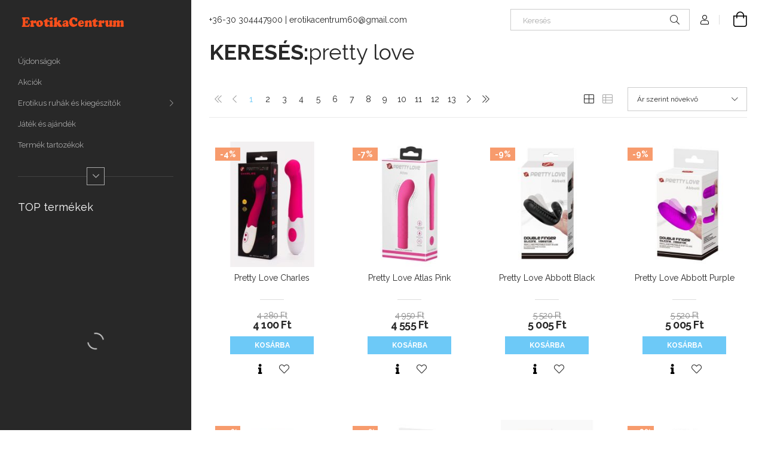

--- FILE ---
content_type: text/html; charset=UTF-8
request_url: http://www.erotikacentrum.hu/shop_search.php?search=pretty+love
body_size: 19250
content:
<!DOCTYPE html>
<html lang="hu">
<head>
    <meta charset="utf-8">
<meta name="description" content="pretty love, intim csomagküldő és szexshop, szexmozi">
<meta name="robots" content="noindex, nofollow">
<meta http-equiv="X-UA-Compatible" content="IE=Edge">
<meta property="og:site_name" content="Erotikacentrum, Tutti Szexshop" />
<meta property="og:title" content="pretty love - Részletes keresés - Budapesti szexshop, csomag">
<meta property="og:description" content="pretty love, intim csomagküldő és szexshop, szexmozi">
<meta property="og:type" content="website">
<meta property="og:url" content="http://www.erotikacentrum.hu/shop_search.php?search=pretty+love">
<meta name="mobile-web-app-capable" content="yes">
<meta name="apple-mobile-web-app-capable" content="yes">
<meta name="MobileOptimized" content="320">
<meta name="HandheldFriendly" content="true">

<title>pretty love - Részletes keresés - Budapesti szexshop, csomag</title>


<script>
var service_type="shop";
var shop_url_main="http://www.erotikacentrum.hu";
var actual_lang="hu";
var money_len="0";
var money_thousend=" ";
var money_dec=",";
var shop_id=9822;
var unas_design_url="http:"+"/"+"/"+"www.erotikacentrum.hu"+"/"+"!common_design"+"/"+"base"+"/"+"001900"+"/";
var unas_design_code='001900';
var unas_base_design_code='1900';
var unas_design_ver=4;
var unas_design_subver=6;
var unas_shop_url='http://www.erotikacentrum.hu';
var responsive="yes";
var config_plus=new Array();
config_plus['cart_redirect']=1;
config_plus['money_type']='Ft';
config_plus['money_type_display']='Ft';
var lang_text=new Array();

var UNAS = UNAS || {};
UNAS.shop={"base_url":'http://www.erotikacentrum.hu',"domain":'www.erotikacentrum.hu',"username":'erotikacentrum.unas.hu',"id":9822,"lang":'hu',"currency_type":'Ft',"currency_code":'HUF',"currency_rate":'1',"currency_length":0,"base_currency_length":0,"canonical_url":'http://www.erotikacentrum.hu/shop_search.php?search=pretty+love'};
UNAS.design={"code":'001900',"page":'search_result'};
UNAS.api_auth="c09a13a3d6ba0e530db56863df047737";
UNAS.customer={"email":'',"id":0,"group_id":0,"without_registration":0};
UNAS.shop["only_private_customer_can_purchase"] = false;
 

UNAS.text = {
    "button_overlay_close": `Bezár`,
    "popup_window": `Felugró ablak`,
    "list": `lista`,
    "updating_in_progress": `frissítés folyamatban`,
    "updated": `frissítve`,
    "is_opened": `megnyitva`,
    "is_closed": `bezárva`,
    "deleted": `törölve`,
    "consent_granted": `hozzájárulás megadva`,
    "consent_rejected": `hozzájárulás elutasítva`,
    "field_is_incorrect": `mező hibás`,
    "error_title": `Hiba!`,
    "product_variants": `termék változatok`,
    "product_added_to_cart": `A termék a kosárba került`,
    "product_added_to_cart_with_qty_problem": `A termékből csak [qty_added_to_cart] [qty_unit] került kosárba`,
    "product_removed_from_cart": `A termék törölve a kosárból`,
    "reg_title_name": `Név`,
    "reg_title_company_name": `Cégnév`,
    "number_of_items_in_cart": `Kosárban lévő tételek száma`,
    "cart_is_empty": `A kosár üres`,
    "cart_updated": `A kosár frissült`
};



UNAS.text["delete_from_favourites"]= `Törlés a kedvencek közül`;
UNAS.text["add_to_favourites"]= `Kedvencekhez`;






window.lazySizesConfig=window.lazySizesConfig || {};
window.lazySizesConfig.loadMode=1;
window.lazySizesConfig.loadHidden=false;

window.dataLayer = window.dataLayer || [];
function gtag(){dataLayer.push(arguments)};
gtag('js', new Date());
</script>

<script src="http://www.erotikacentrum.hu/!common_packages/jquery/jquery-3.2.1.js?mod_time=1683104288"></script>
<script src="http://www.erotikacentrum.hu/!common_packages/jquery/plugins/migrate/migrate.js?mod_time=1683104288"></script>
<script src="http://www.erotikacentrum.hu/!common_packages/jquery/plugins/autocomplete/autocomplete.js?mod_time=1751452520"></script>
<script src="http://www.erotikacentrum.hu/!common_packages/jquery/plugins/tools/overlay/overlay.js?mod_time=1753784914"></script>
<script src="http://www.erotikacentrum.hu/!common_packages/jquery/plugins/tools/toolbox/toolbox.expose.js?mod_time=1724313744"></script>
<script src="http://www.erotikacentrum.hu/!common_packages/jquery/plugins/lazysizes/lazysizes.min.js?mod_time=1683104288"></script>
<script src="http://www.erotikacentrum.hu/!common_packages/jquery/own/shop_common/exploded/common.js?mod_time=1764831093"></script>
<script src="http://www.erotikacentrum.hu/!common_packages/jquery/own/shop_common/exploded/common_overlay.js?mod_time=1754986322"></script>
<script src="http://www.erotikacentrum.hu/!common_packages/jquery/own/shop_common/exploded/common_shop_popup.js?mod_time=1754991412"></script>
<script src="http://www.erotikacentrum.hu/!common_packages/jquery/own/shop_common/exploded/page_product_list.js?mod_time=1725525511"></script>
<script src="http://www.erotikacentrum.hu/!common_packages/jquery/own/shop_common/exploded/function_favourites.js?mod_time=1725525511"></script>
<script src="http://www.erotikacentrum.hu/!common_packages/jquery/own/shop_common/exploded/function_product_print.js?mod_time=1725525511"></script>
<script src="http://www.erotikacentrum.hu/!common_packages/jquery/own/shop_common/exploded/function_param_filter.js?mod_time=1764233415"></script>
<script src="http://www.erotikacentrum.hu/!common_packages/jquery/plugins/hoverintent/hoverintent.js?mod_time=1683104288"></script>
<script src="http://www.erotikacentrum.hu/!common_packages/jquery/own/shop_tooltip/shop_tooltip.js?mod_time=1753441723"></script>
<script src="http://www.erotikacentrum.hu/!common_packages/jquery/plugins/simplyscroll/simplyscroll.js?mod_time=1683104288"></script>
<script src="http://www.erotikacentrum.hu/!common_design/base/001900/main.js?mod_time=1753356622"></script>
<script src="http://www.erotikacentrum.hu/!common_packages/jquery/plugins/perfectscrollbar/perfect-scrollbar-1.4.0/perfect-scrollbar.min.js?mod_time=1683104288"></script>
<script src="http://www.erotikacentrum.hu/!common_packages/jquery/plugins/swiper/swiper-bundle.min.js?mod_time=1683104288"></script>
<script src="http://www.erotikacentrum.hu/!common_packages/jquery/plugins/toastr/toastr.min.js?mod_time=1683104288"></script>
<script src="http://www.erotikacentrum.hu/!common_packages/jquery/plugins/tippy/popper-2.4.4.min.js?mod_time=1683104288"></script>
<script src="http://www.erotikacentrum.hu/!common_packages/jquery/plugins/tippy/tippy-bundle.umd.min.js?mod_time=1683104288"></script>

<link href="http://www.erotikacentrum.hu/temp/shop_9822_6b6c65523e352f0307088af624f96053.css?mod_time=1769264022" rel="stylesheet" type="text/css">

<link href="http://www.erotikacentrum.hu/shop_search.php?search=pretty+love,2" rel="next">
    <link id="favicon-32x32" rel="icon" type="image/png" href="http://www.erotikacentrum.hu/!common_design/own/image/favicon_32x32.png" sizes="32x32">
    <link id="favicon-192x192" rel="icon" type="image/png" href="http://www.erotikacentrum.hu/!common_design/own/image/favicon_192x192.png" sizes="192x192">
            <link rel="apple-touch-icon" href="http://www.erotikacentrum.hu/!common_design/own/image/favicon_32x32.png" sizes="32x32">
        <link rel="apple-touch-icon" href="http://www.erotikacentrum.hu/!common_design/own/image/favicon_192x192.png" sizes="192x192">
        <script>
        gtag('consent', 'default', {
           'ad_storage': 'granted',
           'ad_user_data': 'granted',
           'ad_personalization': 'granted',
           'analytics_storage': 'granted',
           'functionality_storage': 'granted',
           'personalization_storage': 'granted',
           'security_storage': 'granted'
        });

    
        gtag('consent', 'update', {
           'ad_storage': 'granted',
           'ad_user_data': 'granted',
           'ad_personalization': 'granted',
           'analytics_storage': 'granted',
           'functionality_storage': 'granted',
           'personalization_storage': 'granted',
           'security_storage': 'granted'
        });

        </script>
    
    <meta content="width=device-width, initial-scale=1.0" name="viewport">
	<link rel="preload" href="http://www.erotikacentrum.hu/!common_design/own/fonts/1800/customicons/custom-icons.woff2" as="font" type="font/woff2" crossorigin>
    <link rel="preconnect" href="https://fonts.gstatic.com">
    <link rel="preload" href="https://fonts.googleapis.com/css2?family=Raleway:wght@400;700&display=swap" as="style">
    <link rel="stylesheet" href="https://fonts.googleapis.com/css2?family=Raleway:wght@400;700&display=swap" media="print" onload="this.media='all'">
    <noscript>
        <link rel="stylesheet" href="https://fonts.googleapis.com/css2?family=Raleway:wght@400;700&display=swap">
    </noscript>

    
    
    
    
    
    

    
    
    
    



                                       <style>
                .banner_start_big-wrapper .swiper-slide {
                    padding-top: calc(100%);
                }
                 @media (max-width: 991.98px){ .banner_start_big-wrapper .swiper-slide { padding-top: calc(100%);}}                  @media (max-width: 767.98px){ .banner_start_big-wrapper .swiper-slide { padding-top: calc(100%);}}                  @media (max-width: 575.98px){ .banner_start_big-wrapper .swiper-slide { padding-top: calc(100%);}}                 </style>

                                    <link rel="preload" media="(max-width: 364.98px)" imagesrcset="http://www.erotikacentrum.hu/!common_design/custom/erotikacentrum.unas.hu/element/layout_hu_banner_start_big-755_1_xxsmall.jpg?time=1709407472 1x, http://www.erotikacentrum.hu/!common_design/custom/erotikacentrum.unas.hu/element/layout_hu_banner_start_big-755_1_xxsmall_retina.jpg?time=1709407472 2x" href="http://www.erotikacentrum.hu/!common_design/custom/erotikacentrum.unas.hu/element/layout_hu_banner_start_big-755_1_xxsmall.jpg?time=1709407472" as="image">
                                                    <link rel="preload" media="(min-width: 365px) and (max-width: 413.98px)" imagesrcset="http://www.erotikacentrum.hu/!common_design/custom/erotikacentrum.unas.hu/element/layout_hu_banner_start_big-755_1_xsmall.jpg?time=1709407472 1x, http://www.erotikacentrum.hu/!common_design/custom/erotikacentrum.unas.hu/element/layout_hu_banner_start_big-755_1_xsmall_retina.jpg?time=1709407472 2x" href="http://www.erotikacentrum.hu/!common_design/custom/erotikacentrum.unas.hu/element/layout_hu_banner_start_big-755_1_xsmall.jpg?time=1709407472" as="image">
                                                    <link rel="preload" media="(min-width: 414px) and (max-width: 575.98px)" imagesrcset="http://www.erotikacentrum.hu/!common_design/custom/erotikacentrum.unas.hu/element/layout_hu_banner_start_big-755_1_small.jpg?time=1709407472 1x, http://www.erotikacentrum.hu/!common_design/custom/erotikacentrum.unas.hu/element/layout_hu_banner_start_big-755_1_small_retina.jpg?time=1709407472 2x" href="http://www.erotikacentrum.hu/!common_design/custom/erotikacentrum.unas.hu/element/layout_hu_banner_start_big-755_1_small.jpg?time=1709407472" as="image">
                                                    <link rel="preload" media="(min-width: 576px) and (max-width: 767.98px)" imagesrcset="http://www.erotikacentrum.hu/shop_pic.php?data=[base64]%3D%3D&time=1709407472 1x, http://www.erotikacentrum.hu/shop_pic.php?data=[base64]%3D%3D&time=1709407472 2x" href="http://www.erotikacentrum.hu/shop_pic.php?data=[base64]%3D%3D&time=1709407472" as="image">
                                                    <link rel="preload" media="(min-width: 768px) and (max-width: 991.98px)" imagesrcset="http://www.erotikacentrum.hu/!common_design/custom/erotikacentrum.unas.hu/element/layout_hu_banner_start_big-755_1_large.jpg?time=1709407472 1x, http://www.erotikacentrum.hu/!common_design/custom/erotikacentrum.unas.hu/element/layout_hu_banner_start_big-755_1_large_retina.jpg?time=1709407472 2x" href="http://www.erotikacentrum.hu/!common_design/custom/erotikacentrum.unas.hu/element/layout_hu_banner_start_big-755_1_large.jpg?time=1709407472" as="image">
                                                    <link rel="preload" media="(min-width: 992px) and (max-width: 1199.98px)" imagesrcset="http://www.erotikacentrum.hu/!common_design/custom/erotikacentrum.unas.hu/element/layout_hu_banner_start_big-755_1_xlarge.jpg?time=1709407472 1x, http://www.erotikacentrum.hu/!common_design/custom/erotikacentrum.unas.hu/element/layout_hu_banner_start_big-755_1_xlarge_retina.jpg?time=1709407472 2x" href="http://www.erotikacentrum.hu/!common_design/custom/erotikacentrum.unas.hu/element/layout_hu_banner_start_big-755_1_xlarge.jpg?time=1709407472" as="image">
                                            <link rel="preload" media="(min-width: 1200px) and (max-width: 1439.98px)" imagesrcset="http://www.erotikacentrum.hu/!common_design/custom/erotikacentrum.unas.hu/element/layout_hu_banner_start_big-755_1_xxlarge.jpg?time=1709407472 1x, http://www.erotikacentrum.hu/!common_design/custom/erotikacentrum.unas.hu/element/layout_hu_banner_start_big-755_1_xxlarge_retina.jpg?time=1709407472 2x" href="http://www.erotikacentrum.hu/!common_design/custom/erotikacentrum.unas.hu/element/layout_hu_banner_start_big-755_1_xxlarge.jpg?time=1709407472" as="image">
                                                            <link rel="preload" media="(min-width: 1440px)" imagesrcset="http://www.erotikacentrum.hu/!common_design/custom/erotikacentrum.unas.hu/element/layout_hu_banner_start_big-755_1_default.jpg?time=1709407472 1x, http://www.erotikacentrum.hu/!common_design/custom/erotikacentrum.unas.hu/element/layout_hu_banner_start_big-755_1_default_retina.jpg?time=1709407472 2x" href="http://www.erotikacentrum.hu/!common_design/custom/erotikacentrum.unas.hu/element/layout_hu_banner_start_big-755_1_default.jpg?time=1709407472" as="image">
                                                                                        
    


                                            <style>
                 .start_item_1-wrapper {padding-top: calc(66.1428571429%);}
                  @media (max-width: 991.98px){ .start_item_1-wrapper { padding-top: calc(66.1428571429%);}}                   @media (max-width: 767.98px){ .start_item_1-wrapper { padding-top: calc(66.1428571429%);}}                   @media (max-width: 575.98px){ .start_item_1-wrapper { padding-top: calc(66.1428571429%);}}                  </style>
                           
    


                                            <style>
                 .start_item_2-wrapper {padding-top: calc(48.7417218543%);}
                  @media (max-width: 991.98px){ .start_item_2-wrapper { padding-top: calc(48.7417218543%);}}                   @media (max-width: 767.98px){ .start_item_2-wrapper { padding-top: calc(48.7417218543%);}}                   @media (max-width: 575.98px){ .start_item_2-wrapper { padding-top: calc(48.7417218543%);}}                  </style>
                           
    


                    <style>
.start_brand_slider-1{width:250px;}
.start_brand_slider-2{width:315px;}
.start_brand_slider-3{width:496px;}
.start_brand_slider-4{width:496px;}
.start_brand_slider-5{width:496px;}
.start_brand_slider-6{width:250px;}
.start_brand_slider-7{width:238px;}
.start_brand_slider-8{width:250px;}
.start_brand_slider-9{width:465px;}
.start_brand_slider-10{width:465px;}
.start_brand_slider-11{width:250px;}
#swiper-container--start_brand_slider{
min-height:664px;
}
</style>

    
    



                        
                        
    
    
    
    
</head>






<body class='design_ver4 design_subver1 design_subver2 design_subver3 design_subver4 design_subver5 design_subver6' id="ud_shop_search">
<div id="image_to_cart" style="display:none; position:absolute; z-index:100000;"></div>
<div class="overlay_common overlay_warning" id="overlay_cart_add"></div>
<script>$(document).ready(function(){ overlay_init("cart_add",{"onBeforeLoad":false}); });</script>
<div class="overlay_common overlay_dialog" id="overlay_save_filter"></div>
<script>$(document).ready(function(){ overlay_init("save_filter",{"closeOnEsc":true,"closeOnClick":true}); });</script>
<div id="overlay_login_outer"></div>	
	<script>
	$(document).ready(function(){
	    var login_redir_init="";

		$("#overlay_login_outer").overlay({
			onBeforeLoad: function() {
                var login_redir_temp=login_redir_init;
                if (login_redir_act!="") {
                    login_redir_temp=login_redir_act;
                    login_redir_act="";
                }

									$.ajax({
						type: "GET",
						async: true,
						url: "http://www.erotikacentrum.hu/shop_ajax/ajax_popup_login.php",
						data: {
							shop_id:"9822",
							lang_master:"hu",
                            login_redir:login_redir_temp,
							explicit:"ok",
							get_ajax:"1"
						},
						success: function(data){
							$("#overlay_login_outer").html(data);
							if (unas_design_ver >= 5) $("#overlay_login_outer").modal('show');
							$('#overlay_login1 input[name=shop_pass_login]').keypress(function(e) {
								var code = e.keyCode ? e.keyCode : e.which;
								if(code.toString() == 13) {		
									document.form_login_overlay.submit();		
								}	
							});	
						}
					});
								},
			top: 50,
			mask: {
	color: "#000000",
	loadSpeed: 200,
	maskId: "exposeMaskOverlay",
	opacity: 0.7
},
			closeOnClick: (config_plus['overlay_close_on_click_forced'] === 1),
			onClose: function(event, overlayIndex) {
				$("#login_redir").val("");
			},
			load: false
		});
		
			});
	function overlay_login() {
		$(document).ready(function(){
			$("#overlay_login_outer").overlay().load();
		});
	}
	function overlay_login_remind() {
        if (unas_design_ver >= 5) {
            $("#overlay_remind").overlay().load();
        } else {
            $(document).ready(function () {
                $("#overlay_login_outer").overlay().close();
                setTimeout('$("#overlay_remind").overlay().load();', 250);
            });
        }
	}

    var login_redir_act="";
    function overlay_login_redir(redir) {
        login_redir_act=redir;
        $("#overlay_login_outer").overlay().load();
    }
	</script>  
	<div class="overlay_common overlay_info" id="overlay_remind"></div>
<script>$(document).ready(function(){ overlay_init("remind",[]); });</script>

	<script>
    	function overlay_login_error_remind() {
		$(document).ready(function(){
			load_login=0;
			$("#overlay_error").overlay().close();
			setTimeout('$("#overlay_remind").overlay().load();', 250);	
		});
	}
	</script>  
	<div class="overlay_common overlay_info" id="overlay_newsletter"></div>
<script>$(document).ready(function(){ overlay_init("newsletter",[]); });</script>

<script>
function overlay_newsletter() {
    $(document).ready(function(){
        $("#overlay_newsletter").overlay().load();
    });
}
</script>
<div class="overlay_common overlay_error" id="overlay_script"></div>
<script>$(document).ready(function(){ overlay_init("script",[]); });</script>
    <script>
    $(document).ready(function() {
        $.ajax({
            type: "GET",
            url: "http://www.erotikacentrum.hu/shop_ajax/ajax_stat.php",
            data: {master_shop_id:"9822",get_ajax:"1"}
        });
    });
    </script>
    

<div id="container" class="page_shop_search position-relative d-flex filter-in-subcategory-disabled">
    <div class="col-fix-custom-1 side-dropdown" data-content-for=".side-btn, .filter-btn" data-content-direction="left">
        <section class="main-left">
            <div class="main-left__inner h-100">
                <button class="main-left__close-btn btn-close d-xl-none" data-btn-for=".side-dropdown" type="button" aria-label="Bezár"></button>
                <div class="main-left__content d-flex flex-column">
                    <header class="main-left__header">
                        


        <div id="header_logo_img1" class="js-element logo d-none d-xl-block mb-5 px-5" data-element-name="header_logo">
                                    <a href="http://www.erotikacentrum.hu/">                <picture>
                    <source srcset="                                    http://www.erotikacentrum.hu/!common_design/custom/erotikacentrum.unas.hu/element/layout_hu_header_logo-260x60_1_small.png?time=1708348331 184w,
                                    http://www.erotikacentrum.hu/!common_design/custom/erotikacentrum.unas.hu/element/layout_hu_header_logo-260x60_1_small_retina.png?time=1708348331 184w,                                                                        http://www.erotikacentrum.hu/!common_design/custom/erotikacentrum.unas.hu/element/layout_hu_header_logo-260x60_1_default.png?time=1708348331 184w,
                                    http://www.erotikacentrum.hu/!common_design/custom/erotikacentrum.unas.hu/element/layout_hu_header_logo-260x60_1_default_retina.png?time=1708348331 184w                                    "
                            sizes="(max-width: 575.98px) 184px, 184px"
                    >
                    <img src="http://www.erotikacentrum.hu/!common_design/custom/erotikacentrum.unas.hu/element/layout_hu_header_logo-260x60_1_default.png?time=1708348331"
                         alt="Erotikacentrum, Tutti Szexshop"
                    >
                </picture>
                </a>                        </div>
    
                    </header>
                    <div class="box_container main-menus has-toggle-button">
                        <div class="box">
                            <div id="main-menus-content" class="box__content main-menus__content js-main-menus-content has-maxheight">
                                    <ul class="cat-menus level-0" data-level="cat-level-0">
                                <li class='cat-menu is-spec-item js-cat-menu-new' data-id="new">
            <span class="cat-menu__name" >
                <a class='cat-menu__link' href='http://www.erotikacentrum.hu/shop_artspec.php?artspec=2' >                    Újdonságok                    </a>            </span>
                            </li>
                                <li class='cat-menu is-spec-item js-cat-menu-akcio' data-id="akcio">
            <span class="cat-menu__name" >
                <a class='cat-menu__link' href='http://www.erotikacentrum.hu/shop_artspec.php?artspec=1' >                    Akciók                    </a>            </span>
                            </li>
                                <li class='cat-menu has-child js-cat-menu-896880' data-id="896880">
            <span class="cat-menu__name" onclick="catSubLoad('896880','http://www.erotikacentrum.hu/shop_ajax/ajax_box_cat.php?get_ajax=1&type=layout&change_lang=hu&level=1&key=896880&box_var_name=shop_cat&box_var_layout_cache=1&box_var_expand_cache=yes&box_var_layout_level0=0&box_var_layout=1&box_var_ajax=1&box_var_section=content&box_var_highlight=yes&box_var_type=expand&box_var_div=no');">
                                    Erotikus ruhák és kiegészítők                                </span>
                            </li>
                                <li class='cat-menu js-cat-menu-566291' data-id="566291">
            <span class="cat-menu__name" >
                <a class='cat-menu__link' href='http://www.erotikacentrum.hu/spl/566291/Jatek-es-ajandek' >                    Játék és ajándék                    </a>            </span>
                            </li>
                                <li class='cat-menu js-cat-menu-127758' data-id="127758">
            <span class="cat-menu__name" >
                <a class='cat-menu__link' href='http://www.erotikacentrum.hu/spl/127758/Termek-tartozekok' >                    Termék tartozékok                    </a>            </span>
                            </li>
                                <li class='cat-menu has-child js-cat-menu-915558' data-id="915558">
            <span class="cat-menu__name" onclick="catSubLoad('915558','http://www.erotikacentrum.hu/shop_ajax/ajax_box_cat.php?get_ajax=1&type=layout&change_lang=hu&level=1&key=915558&box_var_name=shop_cat&box_var_layout_cache=1&box_var_expand_cache=yes&box_var_layout_level0=0&box_var_layout=1&box_var_ajax=1&box_var_section=content&box_var_highlight=yes&box_var_type=expand&box_var_div=no');">
                                    DVD Filmek                                </span>
                            </li>
                                <li class='cat-menu has-child js-cat-menu-325903' data-id="325903">
            <span class="cat-menu__name" onclick="catSubLoad('325903','http://www.erotikacentrum.hu/shop_ajax/ajax_box_cat.php?get_ajax=1&type=layout&change_lang=hu&level=1&key=325903&box_var_name=shop_cat&box_var_layout_cache=1&box_var_expand_cache=yes&box_var_layout_level0=0&box_var_layout=1&box_var_ajax=1&box_var_section=content&box_var_highlight=yes&box_var_type=expand&box_var_div=no');">
                                    Bdsm                                </span>
                            </li>
                                <li class='cat-menu has-child js-cat-menu-403823' data-id="403823">
            <span class="cat-menu__name" onclick="catSubLoad('403823','http://www.erotikacentrum.hu/shop_ajax/ajax_box_cat.php?get_ajax=1&type=layout&change_lang=hu&level=1&key=403823&box_var_name=shop_cat&box_var_layout_cache=1&box_var_expand_cache=yes&box_var_layout_level0=0&box_var_layout=1&box_var_ajax=1&box_var_section=content&box_var_highlight=yes&box_var_type=expand&box_var_div=no');">
                                    SEGÉDESZKÖZÖK                                </span>
                            </li>
                                <li class='cat-menu has-child js-cat-menu-862265' data-id="862265">
            <span class="cat-menu__name" onclick="catSubLoad('862265','http://www.erotikacentrum.hu/shop_ajax/ajax_box_cat.php?get_ajax=1&type=layout&change_lang=hu&level=1&key=862265&box_var_name=shop_cat&box_var_layout_cache=1&box_var_expand_cache=yes&box_var_layout_level0=0&box_var_layout=1&box_var_ajax=1&box_var_section=content&box_var_highlight=yes&box_var_type=expand&box_var_div=no');">
                                    DROGÉRIA                                </span>
                            </li>
                                <li class='cat-menu has-child js-cat-menu-763460' data-id="763460">
            <span class="cat-menu__name" onclick="catSubLoad('763460','http://www.erotikacentrum.hu/shop_ajax/ajax_box_cat.php?get_ajax=1&type=layout&change_lang=hu&level=1&key=763460&box_var_name=shop_cat&box_var_layout_cache=1&box_var_expand_cache=yes&box_var_layout_level0=0&box_var_layout=1&box_var_ajax=1&box_var_section=content&box_var_highlight=yes&box_var_type=expand&box_var_div=no');">
                                    SZEXKELLÉKEK                                </span>
                            </li>
                                <li class='cat-menu has-child js-cat-menu-373259' data-id="373259">
            <span class="cat-menu__name" onclick="catSubLoad('373259','http://www.erotikacentrum.hu/shop_ajax/ajax_box_cat.php?get_ajax=1&type=layout&change_lang=hu&level=1&key=373259&box_var_name=shop_cat&box_var_layout_cache=1&box_var_expand_cache=yes&box_var_layout_level0=0&box_var_layout=1&box_var_ajax=1&box_var_section=content&box_var_highlight=yes&box_var_type=expand&box_var_div=no');">
                                    POPPERSEK ÉS TÁPLÁLÉKKIEGÉSZÍTŐK                                 </span>
                            </li>
            </ul>
    <script>
        function catSubLoad($id,$ajaxUrl){
            let catMenuEl = $('.cat-menu[data-id="'+$id+'"]');

            $.ajax({
                type: 'GET',
                url: $ajaxUrl,
                beforeSend: function(){
                    catMenuEl.addClass('ajax-loading');
                    setTimeout(function (){
                        if (!catMenuEl.hasClass('ajax-loaded')) {
                            catMenuEl.addClass('ajax-loader');
                        }
                    }, 500);
                },
                success:function(data){
                    catMenuEl.append(data);
                    catItemMarking();
                    $(".cat-menu__name:not(.is-processed)").each(CatPicHover);
                    $("> .cat-menu__name", catMenuEl).attr('onclick','catOpen($(this));').trigger('click');
                    catMenuEl.removeClass('ajax-loading ajax-loader').addClass('ajax-loaded');
                }
            });
        }
        function catBack($this) {
            var thisBackBtn = $this;
            var thisCatLevel = thisBackBtn.closest('[data-level]').data('level');
            /** remove opened class from children */
            thisBackBtn.closest('.js-sublist').find('.cat-menu.is-opened').removeClass('is-opened');
            /** remove opened class from parent */
            if (window.matchMedia('(max-width: 992px)').matches) {
                setTimeout(function() {
                    thisBackBtn.closest('.cat-menu.is-opened').removeClass('is-opened');
                }, 400);
            } else {
                thisBackBtn.closest('.cat-menu.is-opened').removeClass('is-opened');
            }
            $('html').removeClass(thisCatLevel +'-is-opened');
        }
        function catOpen($this) {
            var thisCatMenu = $this.parent();
            psInit(thisCatMenu.find('.js-sublist-inner').first());
            var thisMainMenusContent = $('.js-main-menus-content');
            var thisCatMenuList = thisCatMenu.closest('[data-level]');
            var thisCatLevel = thisCatMenuList.data('level');

            if (thisCatLevel === "cat-level-0") {
                /*remove is-opened class form the rest menus (cat+plus)*/
                thisMainMenusContent.find('.is-opened').not(thisCatMenu).removeClass('is-opened');
            } else {
                /*remove is-opened class form the siblings cat menus */
                thisCatMenuList.find('.is-opened').not(thisCatMenu).removeClass('is-opened');
            }

            if (thisCatMenu.hasClass('is-opened')) {
                thisCatMenu.removeClass('is-opened');
                $('html').removeClass(thisCatLevel +'-is-opened');
            } else {
                thisCatMenu.addClass('is-opened');
                $('html').addClass(thisCatLevel +'-is-opened');
            }
        }
        function catsClose() {
            handleCloseDropdowns();
            handleCloseMenus();
        }
        function CatPicHover() {
            var catItem = $(this); /*span.cat-menu__name*/
            var parentCatPic = catItem.closest(".js-sublist").find(".js-parent-img-wrapper").first().find(".js-parent-img");
            var childSublist = catItem.siblings('.js-sublist');
            var parentCatPicSrc = parentCatPic.attr("data-src-orig");
            var parentCatPicSrcSet = parentCatPic.attr("data-srcset-orig");
            if (parentCatPicSrcSet === undefined) parentCatPicSrcSet="";

            var catItems = catItem.closest(".cat-menus");

            catItem.on('mouseenter', function() {
                if (!isTouchDevice) {
                    var currentAltPicSrcSet = $(this).data("retina-img-url");
                    parentCatPic.attr("src", $(this).data("img-url"));
                    if (currentAltPicSrcSet == undefined) currentAltPicSrcSet = "";
                    parentCatPic.attr("srcset", currentAltPicSrcSet);
                }
            });

            catItems.on('mouseleave', function() {
                if (!isTouchDevice) {
                    parentCatPic.attr("src", parentCatPicSrc);
                    parentCatPic.attr("srcset", parentCatPicSrcSet);
                }
            });

            childSublist.on('mouseenter', function() {
                if (!isTouchDevice) {
                    parentCatPic.attr("src", parentCatPicSrc);
                    parentCatPic.attr("srcset", parentCatPicSrcSet);
                }
            });

            catItem.on('click', function() {
                if (!isTouchDevice) {
                    if ($(this).parent().hasClass('has-child')) {
                        parentCatPic.attr("src", parentCatPicSrc);
                        parentCatPic.attr("srcset", parentCatPicSrcSet);
                    }
                }
            });
            catItem.addClass('is-processed');

        }
        $(document).ready(function () {
            var cats = $(".cat-menu__name:not(.is-processed)");
            cats.each(CatPicHover);
        });
    </script>




                                                                <button aria-controls="main-menus-content" class="main-menus__btn btn btn-square--sm js-main-menus-btn" aria-label="Több" aria-expanded="false" type="button"></button>
                                <script>
                                    $('.js-main-menus-btn').on('click', function (){
                                        let $thisBtn = $(this);
                                        let $thisContent = $('.js-main-menus-content');
                                        $thisBtn.toggleClass('is-active').attr('aria-label', (_, attr) => attr == 'Több' ? 'Kevesebb' : 'Több').attr('aria-expanded', (_, attr) => attr == 'false' ? 'true' : 'false');
                                        $thisContent.toggleClass('is-active');
                                        psElements['.main-left__inner'].update();
                                    });
                                </script>
                                                            </div>
                        </div>
                    </div>

                    <div id='box_container_shop_top' class='box_container_1'>
                    <div class="box">
                        <h4 class="box__title">TOP termékek</h4>
                        <div class="box__content js-box-content"><div id='box_top_content' class='box_content box_top_content'><div class='box_content_ajax' data-min-length='5'></div><script>
	$.ajax({
		type: "GET",
		async: true,
		url: "http://www.erotikacentrum.hu/shop_ajax/ajax_box_top.php",
		data: {
			box_id:"",
			unas_page:"0",
			get_ajax:1,
			shop_id:"9822",
			lang_master:"hu"
		},
		success: function(result){
			$("#box_top_content").html(result);
		}
	});
</script>
</div></div>
                    </div>
                    </div><div id='box_container_home_banner4_1' class='box_container_2'>
                    <div class="box">
                        <h4 class="box__title">Házhozszállítás</h4>
                        <div class="box__content js-box-content"><div id='box_banner_14106' class='box_content'><div class='box_txt text_normal'><p style="text-align: center;"><a href="http://www.erotikacentrum.hu/shop_contact.php?tab=shipping"><img src="http://www.erotikacentrum.hu/main_pic/shop_default_shipping.png" width="62" height="69" /></a></p></div></div></div>
                    </div>
                    </div>

                    


    <div class="js-element sidebar_contact box_container mt-auto" data-element-name="sidebar_contact">
                <h4 class="element__title box__title">Elérhetőség</h4>
                <div class="element__content box__content">
                                <style>
                .sidebar_contact .slide-1 a::before {
                    content: '\f095';
                }
            </style>
                        <div class="element__html slide-1"><p><a href="tel://+3630304447900">+36-30 304447900</a></p></div>
                </div>
    </div>


                                        
                    
                    
                </div>
            </div>
        </section>
    </div>
    <main class="col-rest-custom-1">
        <section class="main-right filter-normal-not-exists">
            
            <header class="header">
                <div class="header-top position-relative py-3 py-md-4 px-3 px-xl-0">
                    <div class="d-flex flex-wrap flex-md-nowrap align-items-center">
                        <button class="side-btn dropdown--btn btn-text d-xl-none order-1" aria-label="Kategóriák további menüpontok" data-btn-for=".side-dropdown" type="button">
                            <span class="side-btn-icon icon--hamburger"></span>
                        </button>

                        


        <div id="header_logo_img" class="js-element logo col-6 col-xs-auto px-3 mr-auto d-xl-none order-2" data-element-name="header_logo">
                                    <a href="http://www.erotikacentrum.hu/">                <picture>
                    <source srcset="                                    http://www.erotikacentrum.hu/!common_design/custom/erotikacentrum.unas.hu/element/layout_hu_header_logo-260x60_1_small.png?time=1708348331 184w,
                                    http://www.erotikacentrum.hu/!common_design/custom/erotikacentrum.unas.hu/element/layout_hu_header_logo-260x60_1_small_retina.png?time=1708348331 184w,                                                                        http://www.erotikacentrum.hu/!common_design/custom/erotikacentrum.unas.hu/element/layout_hu_header_logo-260x60_1_default.png?time=1708348331 184w,
                                    http://www.erotikacentrum.hu/!common_design/custom/erotikacentrum.unas.hu/element/layout_hu_header_logo-260x60_1_default_retina.png?time=1708348331 184w                                    "
                            sizes="(max-width: 575.98px) 184px, 184px"
                    >
                    <img src="http://www.erotikacentrum.hu/!common_design/custom/erotikacentrum.unas.hu/element/layout_hu_header_logo-260x60_1_default.png?time=1708348331"
                         alt="Erotikacentrum, Tutti Szexshop"
                    >
                </picture>
                </a>                        </div>
    

                        


    <div class="js-element header_text_section_2 d-none d-lg-block pr-3 order-3" data-element-name="header_text_section_2">
        <div class="element__content ">
                            <div class="element__html slide-1"><p><a href='tel:+36-30 304447900'>+36-30 304447900</a> | <a href='mailto:erotikacentrum60@gmail.com'>erotikacentrum60@gmail.com</a></p></div>
                    </div>
    </div>


                        <div class="search__dropdown col-12 col-md-auto px-0 order-1 mt-3 mt-md-0 ml-md-auto order-5 order-md-4">
                            <div class="search-box position-relative ml-auto browser-is-chrome" id="box_search_content">
    <form name="form_include_search" id="form_include_search" action="http://www.erotikacentrum.hu/shop_search.php" method="get">
        <div class="box-search-group mb-0">
            <input data-stay-visible-breakpoint="768" name="search" id="box_search_input" value="" aria-label="Keresés"
                   pattern=".{3,100}" title="Hosszabb kereső kifejezést írjon be!" placeholder="Keresés" type="text" maxlength="100"
                   class="ac_input form-control js-search-input" autocomplete="off" required            >
            <div class="search-box__search-btn-outer input-group-append" title="Keresés">
                <button class='search-btn' aria-label="Keresés">
                    <span class="search-btn-icon icon--search"></span>
                </button>
                <button type="button" onclick="$('.js-search-smart-autocomplete').addClass('is-hidden');$(this).addClass('is-hidden');" class='search-close-btn d-md-none is-hidden' aria-label="">
                    <span class="search-close-btn-icon icon--close"></span>
                </button>
            </div>
            <div class="search__loading">
                <div class="loading-spinner--small"></div>
            </div>
        </div>
        <div class="search-box__mask"></div>
    </form>
    <div class="ac_results"></div>
</div>
<script>
    $(document).ready(function(){
        $(document).on('smartSearchCreate smartSearchOpen smartSearchHasResult', function(e){
            if (e.type !== 'smartSearchOpen' || (e.type === 'smartSearchOpen' && $('.js-search-smart-autocomplete').children().length > 0)) {
                $('.search-close-btn').removeClass('is-hidden');
            }
        });
        $(document).on('smartSearchClose smartSearchEmptyResult', function(){
            $('.search-close-btn').addClass('is-hidden');
        });
        $(document).on('smartSearchInputLoseFocus', function(){
            if ($('.js-search-smart-autocomplete').length>0) {
                setTimeout(function () {
                    let height = $(window).height() - ($('.js-search-smart-autocomplete').offset().top - $(window).scrollTop()) - 20;
                    $('.search-smart-autocomplete').css('max-height', height + 'px');
                }, 300);
            }
        });
    });
</script>


                        </div>

                        <ul class="header-buttons-list order-4 order-md-5 ml-auto ml-md-0">
                                                        <li>    <div class="profile">
        <button type="button" class="profile__btn js-profile-btn dropdown--btn" id="profile__btn" data-orders="http://www.erotikacentrum.hu/shop_order_track.php" aria-label="Profil" data-btn-for=".profile__dropdown">
            <span class="profile__btn-icon icon--head"></span>
        </button>

        <div class="profile__dropdown dropdown--content dropdown--content-r d-xl-block" data-content-for=".profile__btn">
            <div role="button" class="profile__btn-close btn-close" aria-label="Bezár" data-close-btn-for=".profile__btn, .profile__dropdown"></div>
                            <h4 class="profile__header mb-4">Belépés</h4>
                <div class='login-box__loggedout-container'>
                    <form name="form_login" action="http://www.erotikacentrum.hu/shop_logincheck.php" method="post"><input name="file_back" type="hidden" value="/shop_search.php?search=pretty+love"><input type="hidden" name="login_redir" value="" id="login_redir">
                        <div class="login-box__form-inner">
                            <div class="form-group login-box__input-field form-label-group">
                                <input name="shop_user_login" id="shop_user_login" aria-label="Email" placeholder='Email' type="text" maxlength="100" class="form-control" spellcheck="false" autocomplete="email" autocapitalize="off">
                                <label for="shop_user_login">Email</label>
                            </div>
                            <div class="form-group login-box__input-field form-label-group">
                                <input name="shop_pass_login" id="shop_pass_login" aria-label="Jelszó" placeholder="Jelszó" type="password" maxlength="100" class="form-control" spellcheck="false" autocomplete="current-password" autocapitalize="off">
                                <label for="shop_pass_login">Jelszó</label>
                            </div>
                            <button type="submit" class="btn btn-primary btn-block">Belép</button>
                        </div>
                        <div class="btn-wrap">
                            <button type="button" class="login-box__remind-btn btn btn-link px-0 py-1 text-primary" onclick="overlay_login_remind()">Elfelejtettem a jelszavamat</button>
                        </div>
                    </form>

                    <div class="line-separator"></div>

                    <div class="login-box__other-buttons">
                        <div class="btn-wrap">
                            <a class="login-box__reg-btn btn btn-link py-2 px-0" href="http://www.erotikacentrum.hu/shop_reg.php?no_reg=0">Regisztráció</a>
                        </div>
                                                                    </div>
                </div>
                    </div>
    </div>
</li>
                            <li>
                                <div class="cart-box__container">
                                    <button class="cart-box__btn dropdown--btn" aria-label="Kosár megtekintése" type="button" data-btn-for=".cart-box__dropdown">
                                        <span class="cart-box__btn-icon icon--cart">
                                                <div id='box_cart_content' class='cart-box'>            </div>
                                        </span>
                                    </button>
                                                                        <div class="cart-box__dropdown dropdown--content dropdown--content-r js-cart-box-dropdown" data-content-for=".cart-box__btn">
                                        <div role="button" class="cart-box__btn-close btn-close d-none" aria-label="Bezár" data-close-btn-for=".cart-box__btn, .cart-box__dropdown"></div>
                                        <div id="box_cart_content2" class="h-100">
                                            <div class="loading-spinner-wrapper text-center">
                                                <div class="loading-spinner--small" style="width:30px;height:30px;vertical-align:middle;"></div>
                                            </div>
                                            <script>
                                                $(document).ready(function(){
                                                    $('.cart-box__btn').click(function(){
                                                        let $this_btn = $(this);
                                                        const $box_cart_2 = $("#box_cart_content2");
                                                        const $box_cart_close_btn = $box_cart_2.closest('.js-cart-box-dropdown').find('.cart-box__btn-close');

                                                        if (!$this_btn.hasClass('ajax-loading') && !$this_btn.hasClass('is-loaded')) {
                                                            $.ajax({
                                                                type: "GET",
                                                                async: true,
                                                                url: "http://www.erotikacentrum.hu/shop_ajax/ajax_box_cart.php?get_ajax=1&lang_master=hu&cart_num=2",
                                                                beforeSend:function(){
                                                                    $this_btn.addClass('ajax-loading');
                                                                    $box_cart_2.addClass('ajax-loading');
                                                                },
                                                                success: function (data) {
                                                                    $box_cart_2.html(data).removeClass('ajax-loading').addClass("is-loaded");
                                                                    $box_cart_close_btn.removeClass('d-none');
                                                                    $this_btn.removeClass('ajax-loading').addClass("is-loaded");
                                                                }
                                                            });
                                                        }
                                                    });
                                                });
                                            </script>
                                            
                                        </div>
                                        <div class="loading-spinner"></div>
                                    </div>
                                                                    </div>
                            </li>
                        </ul>
                    </div>
                </div>
            </header>

                        <div class="main px-4 px-xl-0 py-4 pt-xl-0">
                                <div class="main__title">
                            <div class="main-title d-flex flex-wrap gap-10">
        <h1 class="main-title mb-0">
            <strong>KERESÉS:</strong><span class='search__search-value'>pretty love</span>
        </h1>
                <button class="filter-btn btn btn-primary icon--b-filter align-self-start d-xl-none" type="button" data-btn-for=".side-dropdown">Szűrés</button>
            </div>
    
                </div>
                <div class="main__content">
                    <div class="page_content_outer"><div id='page_search_content' class='page_content'>
            
    
    










            
    <script>
<!--
function artlist_formsubmit_artlist(cikkname) {
   cart_add(cikkname,"artlist_");
}
$(document).ready(function(){
	select_base_price("artlist_DEBRA00734",0);
	
	select_base_price("artlist_DEBRA01241",0);
	
	select_base_price("artlist_DEBRA01218",0);
	
	select_base_price("artlist_DEBRA01219",0);
	
	select_base_price("artlist_DEBRA01095",0);
	
	select_base_price("artlist_DEBRA00731",0);
	
	select_base_price("artlist_DEBRA00736",0);
	
	select_base_price("artlist_DEBRA01073",0);
	
	select_base_price("artlist_DEBRA01137",0);
	
	select_base_price("artlist_DEBRA01231",0);
	
	select_base_price("artlist_DEBRA01183",0);
	
	select_base_price("artlist_DEBRA01211",0);
	
	select_base_price("artlist_DEBRA01173",0);
	
	select_base_price("artlist_DEBRA01145",0);
	
	select_base_price("artlist_DEBRA01243",0);
	
});
// -->
</script>


            <div id='page_artlist_content' class="page_content list-type--1">
        <div class="product-list-wrapper">     
                <div class="paging-sorting-ordering border-bottom">
                    <div class="row align-items-center justify-content-between">
                                                    <nav class="paging__nav paging--top order-2 order-md-1 col-12 col-md-auto my-3 page_artlist_page" aria-label="pagination">
                                    <ul class="pagination mb-0">
        <li class='page-item page-first is-disabled page-arrow'>
            <a class="page-link icon--arrow-first" >
                            </a>
        </li>
        <li class='page-item is-disabled page-prev page-arrow'>
            <a class="page-link icon--arrow-left" >
                            </a>
        </li>
                    <li class="page-item is-active page_select_num_1 d-none d-sm-flex">
                <a class="page-link" >1</a>
                            </li>
                    <li class="page-item page_select_num_2 d-none d-sm-flex">
                <a class="page-link"  href="http://www.erotikacentrum.hu/shop_search.php?search=pretty+love,2"  >2</a>
                <span class="sr-only">2</span>            </li>
                    <li class="page-item page_select_num_3 d-none d-sm-flex">
                <a class="page-link"  href="http://www.erotikacentrum.hu/shop_search.php?search=pretty+love,3"  >3</a>
                <span class="sr-only">3</span>            </li>
                    <li class="page-item page_select_num_4 d-none d-sm-flex">
                <a class="page-link"  href="http://www.erotikacentrum.hu/shop_search.php?search=pretty+love,4"  >4</a>
                <span class="sr-only">4</span>            </li>
                    <li class="page-item page_select_num_5 d-none d-sm-flex">
                <a class="page-link"  href="http://www.erotikacentrum.hu/shop_search.php?search=pretty+love,5"  >5</a>
                <span class="sr-only">5</span>            </li>
                    <li class="page-item page_select_num_6 d-none d-sm-flex">
                <a class="page-link"  href="http://www.erotikacentrum.hu/shop_search.php?search=pretty+love,6"  >6</a>
                <span class="sr-only">6</span>            </li>
                    <li class="page-item page_select_num_7 d-none d-sm-flex">
                <a class="page-link"  href="http://www.erotikacentrum.hu/shop_search.php?search=pretty+love,7"  >7</a>
                <span class="sr-only">7</span>            </li>
                    <li class="page-item page_select_num_8 d-none d-sm-flex">
                <a class="page-link"  href="http://www.erotikacentrum.hu/shop_search.php?search=pretty+love,8"  >8</a>
                <span class="sr-only">8</span>            </li>
                    <li class="page-item page_select_num_9 d-none d-sm-flex">
                <a class="page-link"  href="http://www.erotikacentrum.hu/shop_search.php?search=pretty+love,9"  >9</a>
                <span class="sr-only">9</span>            </li>
                    <li class="page-item page_select_num_10 d-none d-sm-flex">
                <a class="page-link"  href="http://www.erotikacentrum.hu/shop_search.php?search=pretty+love,10"  >10</a>
                <span class="sr-only">10</span>            </li>
                    <li class="page-item page_select_num_11 d-none d-sm-flex">
                <a class="page-link"  href="http://www.erotikacentrum.hu/shop_search.php?search=pretty+love,11"  >11</a>
                <span class="sr-only">11</span>            </li>
                    <li class="page-item page_select_num_12 d-none d-sm-flex">
                <a class="page-link"  href="http://www.erotikacentrum.hu/shop_search.php?search=pretty+love,12"  >12</a>
                <span class="sr-only">12</span>            </li>
                    <li class="page-item page_select_num_13 d-none d-sm-flex">
                <a class="page-link"  href="http://www.erotikacentrum.hu/shop_search.php?search=pretty+love,13"  >13</a>
                <span class="sr-only">13</span>            </li>
                            <li class="page-item is-active page_select_num_1 d-sm-none">
                <a class="page-link" >1</a>
                            </li>
                    <li class="page-item page_select_num_2 d-sm-none">
                <a class="page-link"  href="http://www.erotikacentrum.hu/shop_search.php?search=pretty+love,2"  >2</a>
                <span class="sr-only">2</span>            </li>
                    <li class="page-item page_select_num_3 d-sm-none">
                <a class="page-link"  href="http://www.erotikacentrum.hu/shop_search.php?search=pretty+love,3"  >3</a>
                <span class="sr-only">3</span>            </li>
                <li class='page-item page-next page-arrow'>
            <a class="page-link icon--arrow-right"  href="http://www.erotikacentrum.hu/shop_search.php?search=pretty+love,2" >
                <span class="sr-only">Next</span>            </a>
        </li>
        <li class='page-item page-last page-arrow'>
            <a class="page-link icon--arrow-last"  href="http://www.erotikacentrum.hu/shop_search.php?search=pretty+love,31"  >
                <span class="sr-only">Last</span>            </a>
        </li>
    </ul>

                            </nav>
                        
                        <div class="viewing-sorting--top order-1 order-md-2 col-12 col-md-auto d-flex align-items-center justify-content-between my-3 ml-auto">                                                            <div class="view--top flex-shrink-0">
                                    <button title="Nézet 1" type="button" class="view__btn view__btn--1 is-selected"></button>
                                    <button title="Nézet 2" type="button" class="view__btn view__btn--2" onclick="location.href=location_href_with_get('change_page_design=2')"></button>
                                </div>
                                                                                        <div class="order--top flex-shrink-0 ml-auto">
                                    <form name="form_art_order1" method="post">
<input name="art_order_sent" value="ok" type="hidden">

                                    <div class="order__select-outer form-select-group" title="Sorrend">
                                        <select name="new_art_order" onchange="document.form_art_order1.submit();" class=" form-control" id="new_art_order_top" aria-label="Sorrend">
                                                                                        <option value="popular" >Népszerűség szerint</option>
                                                                                        <option value="name" >Név szerint (A-Z)</option>
                                                                                        <option value="name_desc" >Név szerint (Z-A)</option>
                                                                                        <option value="price" selected="selected">Ár szerint növekvő</option>
                                                                                        <option value="price_desc" >Ár szerint csökkenő</option>
                                                                                        <option value="time_desc" >Felvitel szerint (legutolsó az első)</option>
                                                                                        <option value="time" >Felvitel szerint (legkorábbi az első)</option>
                                                                                    </select>
                                    </div>
                                    </form>

                                </div>
                                                    </div>                    </div>
                </div>

                                        <div  class="page_artlist_list  products js-products type--1" data-text-fav-remove="Törlés a kedvencek közül" data-text-fav-add="Kedvencekhez" data-text-compare-remove="Törlés összehasonlításból" data-text-compare-add="Összehasonlítás">
                    
                                                

		
    
    



 		
				

	
	


												
										
			<article class="col-6 col-sm-4 col-md-3 col-xxl-2  product js-product  page_artlist_sku_DEBRA00734" id="page_artlist_artlist_DEBRA00734" data-sku="DEBRA00734">
				<div class="product__inner">
												<div class="product__img-outer">
						<div class="product__img-wrap product-img-wrapper">
							<div class="product__badges">
																											<div class="product__badge-sale badge badge--sale">-<span id='price_save_artlist_DEBRA00734'>4%</span></div>
																																																																																																		</div>
																<a class="product_link_normal" data-sku="DEBRA00734" href="http://www.erotikacentrum.hu/spd/DEBRA00734/Pretty-Love-Charles" title="Pretty Love Charles">
                                                                <picture>
                                                                        <source width="182" height="182" media="(max-width: 414px)"
                                            srcset="http://www.erotikacentrum.hu/img/9822/DEBRA00734/182x182,r/DEBRA00734.jpg?time=1755494647 1x"
                                    >
                                                                        <source width="238" height="238" srcset="http://www.erotikacentrum.hu/img/9822/DEBRA00734/238x238,r/DEBRA00734.jpg?time=1755494647 1x">
                                    <img width="238" height="238"
                                         alt="Pretty Love Charles" title="Pretty Love Charles" id="main_image_artlist_DEBRA00734"
                                         class="product__img product-img js-main-img" fetchpriority="high"
                                         src="http://www.erotikacentrum.hu/img/9822/DEBRA00734/238x238,r/DEBRA00734.jpg?time=1755494647" data-src-orig="http://www.erotikacentrum.hu/img/9822/DEBRA00734/238x238,r/DEBRA00734.jpg?time=1755494647"
                                                                             >
                                </picture>
                                
															</a>
						</div>
													</div>
					<div class="product__datas">
						<div class="product__name-wrap">
							<a class="product__name-link product_link_normal" data-sku="DEBRA00734" href="http://www.erotikacentrum.hu/spd/DEBRA00734/Pretty-Love-Charles">
								<h6 class="product__name">Pretty Love Charles</h6>
							</a>
															
																					</div>
													<div class="product__prices-wrap">
																	<div class="product__prices with-rrp row no-gutters justify-content-center align-items-baseline has-sale-price">
										<div class='product__price-base'>
											<span class="product__price-base-value text-line-through"><span id='price_net_brutto_artlist_DEBRA00734' class='price_net_brutto_artlist_DEBRA00734'>4 280</span> Ft</span>										</div>
																					<div class='product__price-sale'>
												
												<span id='price_akcio_brutto_artlist_DEBRA00734' class='price_akcio_brutto_artlist_DEBRA00734'>4 100</span> Ft
											</div>
																			</div>
																																																</div>
						
																			
													<div class="product__main-wrap">
																																																									<button class="product__main-btn product__cart-btn" onclick="cart_add('DEBRA00734','artlist_');" type="button">Kosárba</button>
																				<input name="db_artlist_DEBRA00734" id="db_artlist_DEBRA00734" type="hidden" value="1" maxlength="7" data-min="1" data-max="999999" data-step="1">
																								</div>
						
												
																			<div class="product__funcs">
								<button class="product__func-btn product__btn-tooltip js-product-tooltip-click" data-sku="DEBRA00734" data-tippy="Gyorsnézet" aria-label="Gyorsnézet">
									<div class="product__func-icon icon--details"></div>
								</button>
																											<div class='product__func-btn favourites-btn page_artdet_func_favourites_DEBRA00734 page_artdet_func_favourites_outer_DEBRA00734' id='page_artlist_func_favourites_DEBRA00734' onclick='add_to_favourites("","DEBRA00734","page_artlist_func_favourites_DEBRA00734","page_artlist_func_favourites_outer_DEBRA00734","693843299");' data-tippy="Kedvencekhez">
											<div class="product__func-icon favourites__icon icon--favo"></div>
										</div>
																																</div>
											</div>
				</div>

							</article>
												
										
			<article class="col-6 col-sm-4 col-md-3 col-xxl-2  product js-product  has-alt-image js-on-hover-alt-img page_artlist_sku_DEBRA01241" id="page_artlist_artlist_DEBRA01241" data-sku="DEBRA01241">
				<div class="product__inner">
												<div class="product__img-outer">
						<div class="product__img-wrap product-img-wrapper">
							<div class="product__badges">
																											<div class="product__badge-sale badge badge--sale">-<span id='price_save_artlist_DEBRA01241'>7%</span></div>
																																																																																																		</div>
																<a class="product_link_normal" data-sku="DEBRA01241" href="http://www.erotikacentrum.hu/spd/DEBRA01241/Pretty-Love-Atlas-Pink" title="Pretty Love Atlas Pink">
                                                                <picture>
                                                                        <source width="182" height="182" media="(max-width: 414px)"
                                            srcset="http://www.erotikacentrum.hu/img/9822/DEBRA01241/182x182,r/DEBRA01241.jpg?time=1755494413 1x"
                                    >
                                                                        <source width="238" height="238" srcset="http://www.erotikacentrum.hu/img/9822/DEBRA01241/238x238,r/DEBRA01241.jpg?time=1755494413 1x">
                                    <img width="238" height="238"
                                         alt="Pretty Love Atlas Pink" title="Pretty Love Atlas Pink" id="main_image_artlist_DEBRA01241"
                                         class="product__img product-img js-main-img" fetchpriority="high"
                                         src="http://www.erotikacentrum.hu/img/9822/DEBRA01241/238x238,r/DEBRA01241.jpg?time=1755494413" data-src-orig="http://www.erotikacentrum.hu/img/9822/DEBRA01241/238x238,r/DEBRA01241.jpg?time=1755494413"
                                                                             >
                                </picture>
                                
								                                <picture>
                                                                        <source width="182" height=""
                                            media="(max-width: 414px)" srcset="http://www.erotikacentrum.hu/main_pic/space.gif"
                                            data-srcset="http://www.erotikacentrum.hu/img/9822/DEBRA01241_altpic_1/182x182,r/DEBRA01241.jpg?time=1755494413 1x"
                                    >
                                                                        <source width="238" height="238" srcset="http://www.erotikacentrum.hu/main_pic/space.gif"
                                            data-srcset="http://www.erotikacentrum.hu/img/9822/DEBRA01241_altpic_1/238x238,r/DEBRA01241.jpg?time=1755494413 1x"
                                    >
                                    <img class="product__alt-img product-img js-alt-img lazyload" width="238" height="238"
                                         src="http://www.erotikacentrum.hu/main_pic/space.gif"
                                         data-src="http://www.erotikacentrum.hu/img/9822/DEBRA01241_altpic_1/238x238,r/DEBRA01241.jpg?time=1755494413" data-src-orig="http://www.erotikacentrum.hu/img/9822/DEBRA01241_altpic_1/238x238,r/DEBRA01241.jpg?time=1755494413"
                                                                                   alt=""
                                    >
                                </picture>
															</a>
						</div>
													</div>
					<div class="product__datas">
						<div class="product__name-wrap">
							<a class="product__name-link product_link_normal" data-sku="DEBRA01241" href="http://www.erotikacentrum.hu/spd/DEBRA01241/Pretty-Love-Atlas-Pink">
								<h6 class="product__name">Pretty Love Atlas Pink</h6>
							</a>
															
																					</div>
													<div class="product__prices-wrap">
																	<div class="product__prices with-rrp row no-gutters justify-content-center align-items-baseline has-sale-price">
										<div class='product__price-base'>
											<span class="product__price-base-value text-line-through"><span id='price_net_brutto_artlist_DEBRA01241' class='price_net_brutto_artlist_DEBRA01241'>4 950</span> Ft</span>										</div>
																					<div class='product__price-sale'>
												
												<span id='price_akcio_brutto_artlist_DEBRA01241' class='price_akcio_brutto_artlist_DEBRA01241'>4 555</span> Ft
											</div>
																			</div>
																																																</div>
						
																			
													<div class="product__main-wrap">
																																																									<button class="product__main-btn product__cart-btn" onclick="cart_add('DEBRA01241','artlist_');" type="button">Kosárba</button>
																				<input name="db_artlist_DEBRA01241" id="db_artlist_DEBRA01241" type="hidden" value="1" maxlength="7" data-min="1" data-max="999999" data-step="1">
																								</div>
						
												
																			<div class="product__funcs">
								<button class="product__func-btn product__btn-tooltip js-product-tooltip-click" data-sku="DEBRA01241" data-tippy="Gyorsnézet" aria-label="Gyorsnézet">
									<div class="product__func-icon icon--details"></div>
								</button>
																											<div class='product__func-btn favourites-btn page_artdet_func_favourites_DEBRA01241 page_artdet_func_favourites_outer_DEBRA01241' id='page_artlist_func_favourites_DEBRA01241' onclick='add_to_favourites("","DEBRA01241","page_artlist_func_favourites_DEBRA01241","page_artlist_func_favourites_outer_DEBRA01241","693830574");' data-tippy="Kedvencekhez">
											<div class="product__func-icon favourites__icon icon--favo"></div>
										</div>
																																</div>
											</div>
				</div>

							</article>
												
										
			<article class="col-6 col-sm-4 col-md-3 col-xxl-2  product js-product  has-alt-image js-on-hover-alt-img page_artlist_sku_DEBRA01218" id="page_artlist_artlist_DEBRA01218" data-sku="DEBRA01218">
				<div class="product__inner">
												<div class="product__img-outer">
						<div class="product__img-wrap product-img-wrapper">
							<div class="product__badges">
																											<div class="product__badge-sale badge badge--sale">-<span id='price_save_artlist_DEBRA01218'>9%</span></div>
																																																																																																		</div>
																<a class="product_link_normal" data-sku="DEBRA01218" href="http://www.erotikacentrum.hu/spd/DEBRA01218/Pretty-Love-Abbott-Black" title="Pretty Love Abbott Black">
                                                                <picture>
                                                                        <source width="182" height="182" media="(max-width: 414px)"
                                            srcset="http://www.erotikacentrum.hu/img/9822/DEBRA01218/182x182,r/DEBRA01218.jpg?time=1755494409 1x"
                                    >
                                                                        <source width="238" height="238" srcset="http://www.erotikacentrum.hu/img/9822/DEBRA01218/238x238,r/DEBRA01218.jpg?time=1755494409 1x">
                                    <img width="238" height="238"
                                         alt="Pretty Love Abbott Black" title="Pretty Love Abbott Black" id="main_image_artlist_DEBRA01218"
                                         class="product__img product-img js-main-img" fetchpriority="high"
                                         src="http://www.erotikacentrum.hu/img/9822/DEBRA01218/238x238,r/DEBRA01218.jpg?time=1755494409" data-src-orig="http://www.erotikacentrum.hu/img/9822/DEBRA01218/238x238,r/DEBRA01218.jpg?time=1755494409"
                                                                             >
                                </picture>
                                
								                                <picture>
                                                                        <source width="182" height=""
                                            media="(max-width: 414px)" srcset="http://www.erotikacentrum.hu/main_pic/space.gif"
                                            data-srcset="http://www.erotikacentrum.hu/img/9822/DEBRA01218_altpic_1/182x182,r/DEBRA01218.jpg?time=1755494409 1x"
                                    >
                                                                        <source width="238" height="238" srcset="http://www.erotikacentrum.hu/main_pic/space.gif"
                                            data-srcset="http://www.erotikacentrum.hu/img/9822/DEBRA01218_altpic_1/238x238,r/DEBRA01218.jpg?time=1755494409 1x"
                                    >
                                    <img class="product__alt-img product-img js-alt-img lazyload" width="238" height="238"
                                         src="http://www.erotikacentrum.hu/main_pic/space.gif"
                                         data-src="http://www.erotikacentrum.hu/img/9822/DEBRA01218_altpic_1/238x238,r/DEBRA01218.jpg?time=1755494409" data-src-orig="http://www.erotikacentrum.hu/img/9822/DEBRA01218_altpic_1/238x238,r/DEBRA01218.jpg?time=1755494409"
                                                                                   alt=""
                                    >
                                </picture>
															</a>
						</div>
													</div>
					<div class="product__datas">
						<div class="product__name-wrap">
							<a class="product__name-link product_link_normal" data-sku="DEBRA01218" href="http://www.erotikacentrum.hu/spd/DEBRA01218/Pretty-Love-Abbott-Black">
								<h6 class="product__name">Pretty Love Abbott Black</h6>
							</a>
															
																					</div>
													<div class="product__prices-wrap">
																	<div class="product__prices with-rrp row no-gutters justify-content-center align-items-baseline has-sale-price">
										<div class='product__price-base'>
											<span class="product__price-base-value text-line-through"><span id='price_net_brutto_artlist_DEBRA01218' class='price_net_brutto_artlist_DEBRA01218'>5 520</span> Ft</span>										</div>
																					<div class='product__price-sale'>
												
												<span id='price_akcio_brutto_artlist_DEBRA01218' class='price_akcio_brutto_artlist_DEBRA01218'>5 005</span> Ft
											</div>
																			</div>
																																																</div>
						
																			
													<div class="product__main-wrap">
																																																									<button class="product__main-btn product__cart-btn" onclick="cart_add('DEBRA01218','artlist_');" type="button">Kosárba</button>
																				<input name="db_artlist_DEBRA01218" id="db_artlist_DEBRA01218" type="hidden" value="1" maxlength="7" data-min="1" data-max="999999" data-step="1">
																								</div>
						
												
																			<div class="product__funcs">
								<button class="product__func-btn product__btn-tooltip js-product-tooltip-click" data-sku="DEBRA01218" data-tippy="Gyorsnézet" aria-label="Gyorsnézet">
									<div class="product__func-icon icon--details"></div>
								</button>
																											<div class='product__func-btn favourites-btn page_artdet_func_favourites_DEBRA01218 page_artdet_func_favourites_outer_DEBRA01218' id='page_artlist_func_favourites_DEBRA01218' onclick='add_to_favourites("","DEBRA01218","page_artlist_func_favourites_DEBRA01218","page_artlist_func_favourites_outer_DEBRA01218","693829834");' data-tippy="Kedvencekhez">
											<div class="product__func-icon favourites__icon icon--favo"></div>
										</div>
																																</div>
											</div>
				</div>

							</article>
												
										
			<article class="col-6 col-sm-4 col-md-3 col-xxl-2  product js-product  has-alt-image js-on-hover-alt-img page_artlist_sku_DEBRA01219" id="page_artlist_artlist_DEBRA01219" data-sku="DEBRA01219">
				<div class="product__inner">
												<div class="product__img-outer">
						<div class="product__img-wrap product-img-wrapper">
							<div class="product__badges">
																											<div class="product__badge-sale badge badge--sale">-<span id='price_save_artlist_DEBRA01219'>9%</span></div>
																																																																																																		</div>
																<a class="product_link_normal" data-sku="DEBRA01219" href="http://www.erotikacentrum.hu/spd/DEBRA01219/Pretty-Love-Abbott-Purple" title="Pretty Love Abbott Purple">
                                                                <picture>
                                                                        <source width="182" height="182" media="(max-width: 414px)"
                                            srcset="http://www.erotikacentrum.hu/img/9822/DEBRA01219/182x182,r/DEBRA01219.jpg?time=1755494407 1x"
                                    >
                                                                        <source width="238" height="238" srcset="http://www.erotikacentrum.hu/img/9822/DEBRA01219/238x238,r/DEBRA01219.jpg?time=1755494407 1x">
                                    <img width="238" height="238"
                                         alt="Pretty Love Abbott Purple" title="Pretty Love Abbott Purple" id="main_image_artlist_DEBRA01219"
                                         class="product__img product-img js-main-img" fetchpriority="high"
                                         src="http://www.erotikacentrum.hu/img/9822/DEBRA01219/238x238,r/DEBRA01219.jpg?time=1755494407" data-src-orig="http://www.erotikacentrum.hu/img/9822/DEBRA01219/238x238,r/DEBRA01219.jpg?time=1755494407"
                                                                             >
                                </picture>
                                
								                                <picture>
                                                                        <source width="182" height=""
                                            media="(max-width: 414px)" srcset="http://www.erotikacentrum.hu/main_pic/space.gif"
                                            data-srcset="http://www.erotikacentrum.hu/img/9822/DEBRA01219_altpic_1/182x182,r/DEBRA01219.jpg?time=1755494407 1x"
                                    >
                                                                        <source width="238" height="238" srcset="http://www.erotikacentrum.hu/main_pic/space.gif"
                                            data-srcset="http://www.erotikacentrum.hu/img/9822/DEBRA01219_altpic_1/238x238,r/DEBRA01219.jpg?time=1755494407 1x"
                                    >
                                    <img class="product__alt-img product-img js-alt-img lazyload" width="238" height="238"
                                         src="http://www.erotikacentrum.hu/main_pic/space.gif"
                                         data-src="http://www.erotikacentrum.hu/img/9822/DEBRA01219_altpic_1/238x238,r/DEBRA01219.jpg?time=1755494407" data-src-orig="http://www.erotikacentrum.hu/img/9822/DEBRA01219_altpic_1/238x238,r/DEBRA01219.jpg?time=1755494407"
                                                                                   alt=""
                                    >
                                </picture>
															</a>
						</div>
													</div>
					<div class="product__datas">
						<div class="product__name-wrap">
							<a class="product__name-link product_link_normal" data-sku="DEBRA01219" href="http://www.erotikacentrum.hu/spd/DEBRA01219/Pretty-Love-Abbott-Purple">
								<h6 class="product__name">Pretty Love Abbott Purple</h6>
							</a>
															
																					</div>
													<div class="product__prices-wrap">
																	<div class="product__prices with-rrp row no-gutters justify-content-center align-items-baseline has-sale-price">
										<div class='product__price-base'>
											<span class="product__price-base-value text-line-through"><span id='price_net_brutto_artlist_DEBRA01219' class='price_net_brutto_artlist_DEBRA01219'>5 520</span> Ft</span>										</div>
																					<div class='product__price-sale'>
												
												<span id='price_akcio_brutto_artlist_DEBRA01219' class='price_akcio_brutto_artlist_DEBRA01219'>5 005</span> Ft
											</div>
																			</div>
																																																</div>
						
																			
													<div class="product__main-wrap">
																																																									<button class="product__main-btn product__cart-btn" onclick="cart_add('DEBRA01219','artlist_');" type="button">Kosárba</button>
																				<input name="db_artlist_DEBRA01219" id="db_artlist_DEBRA01219" type="hidden" value="1" maxlength="7" data-min="1" data-max="999999" data-step="1">
																								</div>
						
												
																			<div class="product__funcs">
								<button class="product__func-btn product__btn-tooltip js-product-tooltip-click" data-sku="DEBRA01219" data-tippy="Gyorsnézet" aria-label="Gyorsnézet">
									<div class="product__func-icon icon--details"></div>
								</button>
																											<div class='product__func-btn favourites-btn page_artdet_func_favourites_DEBRA01219 page_artdet_func_favourites_outer_DEBRA01219' id='page_artlist_func_favourites_DEBRA01219' onclick='add_to_favourites("","DEBRA01219","page_artlist_func_favourites_DEBRA01219","page_artlist_func_favourites_outer_DEBRA01219","693829794");' data-tippy="Kedvencekhez">
											<div class="product__func-icon favourites__icon icon--favo"></div>
										</div>
																																</div>
											</div>
				</div>

							</article>
												
										
			<article class="col-6 col-sm-4 col-md-3 col-xxl-2  product js-product  has-alt-image js-on-hover-alt-img page_artlist_sku_DEBRA01095" id="page_artlist_artlist_DEBRA01095" data-sku="DEBRA01095">
				<div class="product__inner">
												<div class="product__img-outer">
						<div class="product__img-wrap product-img-wrapper">
							<div class="product__badges">
																											<div class="product__badge-sale badge badge--sale">-<span id='price_save_artlist_DEBRA01095'>17%</span></div>
																																																																																																		</div>
																<a class="product_link_normal" data-sku="DEBRA01095" href="http://www.erotikacentrum.hu/spd/DEBRA01095/Pretty-Love-Special-Vibrating-Anal-Stimulation-1" title="Pretty Love Special Vibrating Anal Stimulation 1">
                                                                <picture>
                                                                        <source width="182" height="182" media="(max-width: 414px)"
                                            srcset="http://www.erotikacentrum.hu/img/9822/DEBRA01095/182x182,r/DEBRA01095.jpg?time=1755494290 1x"
                                    >
                                                                        <source width="238" height="238" srcset="http://www.erotikacentrum.hu/img/9822/DEBRA01095/238x238,r/DEBRA01095.jpg?time=1755494290 1x">
                                    <img width="238" height="238"
                                         alt="Pretty Love Special Vibrating Anal Stimulation 1" title="Pretty Love Special Vibrating Anal Stimulation 1" id="main_image_artlist_DEBRA01095"
                                         class="product__img product-img js-main-img" fetchpriority="high"
                                         src="http://www.erotikacentrum.hu/img/9822/DEBRA01095/238x238,r/DEBRA01095.jpg?time=1755494290" data-src-orig="http://www.erotikacentrum.hu/img/9822/DEBRA01095/238x238,r/DEBRA01095.jpg?time=1755494290"
                                                                             >
                                </picture>
                                
								                                <picture>
                                                                        <source width="182" height=""
                                            media="(max-width: 414px)" srcset="http://www.erotikacentrum.hu/main_pic/space.gif"
                                            data-srcset="http://www.erotikacentrum.hu/img/9822/DEBRA01095_altpic_1/182x182,r/DEBRA01095.jpg?time=1755494291 1x"
                                    >
                                                                        <source width="238" height="238" srcset="http://www.erotikacentrum.hu/main_pic/space.gif"
                                            data-srcset="http://www.erotikacentrum.hu/img/9822/DEBRA01095_altpic_1/238x238,r/DEBRA01095.jpg?time=1755494291 1x"
                                    >
                                    <img class="product__alt-img product-img js-alt-img lazyload" width="238" height="238"
                                         src="http://www.erotikacentrum.hu/main_pic/space.gif"
                                         data-src="http://www.erotikacentrum.hu/img/9822/DEBRA01095_altpic_1/238x238,r/DEBRA01095.jpg?time=1755494291" data-src-orig="http://www.erotikacentrum.hu/img/9822/DEBRA01095_altpic_1/238x238,r/DEBRA01095.jpg?time=1755494291"
                                                                                   alt=""
                                    >
                                </picture>
															</a>
						</div>
													</div>
					<div class="product__datas">
						<div class="product__name-wrap">
							<a class="product__name-link product_link_normal" data-sku="DEBRA01095" href="http://www.erotikacentrum.hu/spd/DEBRA01095/Pretty-Love-Special-Vibrating-Anal-Stimulation-1">
								<h6 class="product__name">Pretty Love Special Vibrating Anal Stimulation 1</h6>
							</a>
															
																					</div>
													<div class="product__prices-wrap">
																	<div class="product__prices with-rrp row no-gutters justify-content-center align-items-baseline has-sale-price">
										<div class='product__price-base'>
											<span class="product__price-base-value text-line-through"><span id='price_net_brutto_artlist_DEBRA01095' class='price_net_brutto_artlist_DEBRA01095'>6 190</span> Ft</span>										</div>
																					<div class='product__price-sale'>
												
												<span id='price_akcio_brutto_artlist_DEBRA01095' class='price_akcio_brutto_artlist_DEBRA01095'>5 076</span> Ft
											</div>
																			</div>
																																																</div>
						
																			
													<div class="product__main-wrap">
																																																									<button class="product__main-btn product__cart-btn" onclick="cart_add('DEBRA01095','artlist_');" type="button">Kosárba</button>
																				<input name="db_artlist_DEBRA01095" id="db_artlist_DEBRA01095" type="hidden" value="1" maxlength="7" data-min="1" data-max="999999" data-step="1">
																								</div>
						
												
																			<div class="product__funcs">
								<button class="product__func-btn product__btn-tooltip js-product-tooltip-click" data-sku="DEBRA01095" data-tippy="Gyorsnézet" aria-label="Gyorsnézet">
									<div class="product__func-icon icon--details"></div>
								</button>
																											<div class='product__func-btn favourites-btn page_artdet_func_favourites_DEBRA01095 page_artdet_func_favourites_outer_DEBRA01095' id='page_artlist_func_favourites_DEBRA01095' onclick='add_to_favourites("","DEBRA01095","page_artlist_func_favourites_DEBRA01095","page_artlist_func_favourites_outer_DEBRA01095","693825524");' data-tippy="Kedvencekhez">
											<div class="product__func-icon favourites__icon icon--favo"></div>
										</div>
																																</div>
											</div>
				</div>

							</article>
												
										
			<article class="col-6 col-sm-4 col-md-3 col-xxl-2  product js-product  has-alt-image js-on-hover-alt-img page_artlist_sku_DEBRA00731" id="page_artlist_artlist_DEBRA00731" data-sku="DEBRA00731">
				<div class="product__inner">
												<div class="product__img-outer">
						<div class="product__img-wrap product-img-wrapper">
							<div class="product__badges">
																											<div class="product__badge-sale badge badge--sale">-<span id='price_save_artlist_DEBRA00731'>15%</span></div>
																																																																																																		</div>
																<a class="product_link_normal" data-sku="DEBRA00731" href="http://www.erotikacentrum.hu/spd/DEBRA00731/Pretty-Love-Arthur" title="Pretty Love Arthur">
                                                                <picture>
                                                                        <source width="182" height="182" media="(max-width: 414px)"
                                            srcset="http://www.erotikacentrum.hu/img/9822/DEBRA00731/182x182,r/DEBRA00731.jpg?time=1755494645 1x"
                                    >
                                                                        <source width="238" height="238" srcset="http://www.erotikacentrum.hu/img/9822/DEBRA00731/238x238,r/DEBRA00731.jpg?time=1755494645 1x">
                                    <img width="238" height="238"
                                         alt="Pretty Love Arthur" title="Pretty Love Arthur" id="main_image_artlist_DEBRA00731"
                                         class="product__img product-img js-main-img" fetchpriority="high"
                                         src="http://www.erotikacentrum.hu/img/9822/DEBRA00731/238x238,r/DEBRA00731.jpg?time=1755494645" data-src-orig="http://www.erotikacentrum.hu/img/9822/DEBRA00731/238x238,r/DEBRA00731.jpg?time=1755494645"
                                                                             >
                                </picture>
                                
								                                <picture>
                                                                        <source width="182" height=""
                                            media="(max-width: 414px)" srcset="http://www.erotikacentrum.hu/main_pic/space.gif"
                                            data-srcset="http://www.erotikacentrum.hu/img/9822/DEBRA00731_altpic_1/182x182,r/DEBRA00731.jpg?time=1755494645 1x"
                                    >
                                                                        <source width="238" height="238" srcset="http://www.erotikacentrum.hu/main_pic/space.gif"
                                            data-srcset="http://www.erotikacentrum.hu/img/9822/DEBRA00731_altpic_1/238x238,r/DEBRA00731.jpg?time=1755494645 1x"
                                    >
                                    <img class="product__alt-img product-img js-alt-img lazyload" width="238" height="238"
                                         src="http://www.erotikacentrum.hu/main_pic/space.gif"
                                         data-src="http://www.erotikacentrum.hu/img/9822/DEBRA00731_altpic_1/238x238,r/DEBRA00731.jpg?time=1755494645" data-src-orig="http://www.erotikacentrum.hu/img/9822/DEBRA00731_altpic_1/238x238,r/DEBRA00731.jpg?time=1755494645"
                                                                                   alt=""
                                    >
                                </picture>
															</a>
						</div>
													</div>
					<div class="product__datas">
						<div class="product__name-wrap">
							<a class="product__name-link product_link_normal" data-sku="DEBRA00731" href="http://www.erotikacentrum.hu/spd/DEBRA00731/Pretty-Love-Arthur">
								<h6 class="product__name">Pretty Love Arthur</h6>
							</a>
															
																					</div>
													<div class="product__prices-wrap">
																	<div class="product__prices with-rrp row no-gutters justify-content-center align-items-baseline has-sale-price">
										<div class='product__price-base'>
											<span class="product__price-base-value text-line-through"><span id='price_net_brutto_artlist_DEBRA00731' class='price_net_brutto_artlist_DEBRA00731'>7 520</span> Ft</span>										</div>
																					<div class='product__price-sale'>
												
												<span id='price_akcio_brutto_artlist_DEBRA00731' class='price_akcio_brutto_artlist_DEBRA00731'>6 328</span> Ft
											</div>
																			</div>
																																																</div>
						
																			
													<div class="product__main-wrap">
																																																									<button class="product__main-btn product__cart-btn" onclick="cart_add('DEBRA00731','artlist_');" type="button">Kosárba</button>
																				<input name="db_artlist_DEBRA00731" id="db_artlist_DEBRA00731" type="hidden" value="1" maxlength="7" data-min="1" data-max="999999" data-step="1">
																								</div>
						
												
																			<div class="product__funcs">
								<button class="product__func-btn product__btn-tooltip js-product-tooltip-click" data-sku="DEBRA00731" data-tippy="Gyorsnézet" aria-label="Gyorsnézet">
									<div class="product__func-icon icon--details"></div>
								</button>
																											<div class='product__func-btn favourites-btn page_artdet_func_favourites_DEBRA00731 page_artdet_func_favourites_outer_DEBRA00731' id='page_artlist_func_favourites_DEBRA00731' onclick='add_to_favourites("","DEBRA00731","page_artlist_func_favourites_DEBRA00731","page_artlist_func_favourites_outer_DEBRA00731","693843214");' data-tippy="Kedvencekhez">
											<div class="product__func-icon favourites__icon icon--favo"></div>
										</div>
																																</div>
											</div>
				</div>

							</article>
												
										
			<article class="col-6 col-sm-4 col-md-3 col-xxl-2  product js-product  page_artlist_sku_DEBRA00736" id="page_artlist_artlist_DEBRA00736" data-sku="DEBRA00736">
				<div class="product__inner">
												<div class="product__img-outer">
						<div class="product__img-wrap product-img-wrapper">
							<div class="product__badges">
																																																																																																										</div>
																<a class="product_link_normal" data-sku="DEBRA00736" href="http://www.erotikacentrum.hu/spd/DEBRA00736/Pretty-Love-Felix-Purple" title="Pretty Love Felix Purple">
                                                                <picture>
                                                                        <source width="182" height="182"
                                            media="(max-width: 414px)" srcset="http://www.erotikacentrum.hu/main_pic/space.gif"
                                            data-srcset="http://www.erotikacentrum.hu/img/9822/DEBRA00736/182x182,r/DEBRA00736.jpg?time=1755494647 1x"
                                    >
                                                                        <source width="238" height="238" srcset="http://www.erotikacentrum.hu/main_pic/space.gif"
                                            data-srcset="http://www.erotikacentrum.hu/img/9822/DEBRA00736/238x238,r/DEBRA00736.jpg?time=1755494647 1x"
                                    >
                                    <img width="238" height="238"
                                         alt="Pretty Love Felix Purple" title="Pretty Love Felix Purple" id="main_image_artlist_DEBRA00736"
                                         class="product__img product-img js-main-img lazyload"
                                         src="http://www.erotikacentrum.hu/main_pic/space.gif" data-src="http://www.erotikacentrum.hu/img/9822/DEBRA00736/238x238,r/DEBRA00736.jpg?time=1755494647" data-src-orig="http://www.erotikacentrum.hu/img/9822/DEBRA00736/238x238,r/DEBRA00736.jpg?time=1755494647"
                                                                             >
                                </picture>
                                
															</a>
						</div>
													</div>
					<div class="product__datas">
						<div class="product__name-wrap">
							<a class="product__name-link product_link_normal" data-sku="DEBRA00736" href="http://www.erotikacentrum.hu/spd/DEBRA00736/Pretty-Love-Felix-Purple">
								<h6 class="product__name">Pretty Love Felix Purple</h6>
							</a>
															
																					</div>
													<div class="product__prices-wrap">
																	<div class="product__prices with-rrp row no-gutters justify-content-center align-items-baseline has-sale-price">
										<div class='product__price-base'>
											<span class="product__price-base-value"><span id='price_net_brutto_artlist_DEBRA00736' class='price_net_brutto_artlist_DEBRA00736'>6 190</span> Ft</span>										</div>
																					<div class='product__price-sale'>
												
												<span id='price_akcio_brutto_artlist_DEBRA00736' class='price_akcio_brutto_artlist_DEBRA00736'>6 851</span> Ft
											</div>
																			</div>
																																																</div>
						
																			
													<div class="product__main-wrap">
																																																									<button class="product__main-btn product__cart-btn" onclick="cart_add('DEBRA00736','artlist_');" type="button">Kosárba</button>
																				<input name="db_artlist_DEBRA00736" id="db_artlist_DEBRA00736" type="hidden" value="1" maxlength="7" data-min="1" data-max="999999" data-step="1">
																								</div>
						
												
																			<div class="product__funcs">
								<button class="product__func-btn product__btn-tooltip js-product-tooltip-click" data-sku="DEBRA00736" data-tippy="Gyorsnézet" aria-label="Gyorsnézet">
									<div class="product__func-icon icon--details"></div>
								</button>
																											<div class='product__func-btn favourites-btn page_artdet_func_favourites_DEBRA00736 page_artdet_func_favourites_outer_DEBRA00736' id='page_artlist_func_favourites_DEBRA00736' onclick='add_to_favourites("","DEBRA00736","page_artlist_func_favourites_DEBRA00736","page_artlist_func_favourites_outer_DEBRA00736","693843334");' data-tippy="Kedvencekhez">
											<div class="product__func-icon favourites__icon icon--favo"></div>
										</div>
																																</div>
											</div>
				</div>

							</article>
												
										
			<article class="col-6 col-sm-4 col-md-3 col-xxl-2  product js-product  has-alt-image js-on-hover-alt-img page_artlist_sku_DEBRA01073" id="page_artlist_artlist_DEBRA01073" data-sku="DEBRA01073">
				<div class="product__inner">
												<div class="product__img-outer">
						<div class="product__img-wrap product-img-wrapper">
							<div class="product__badges">
																											<div class="product__badge-sale badge badge--sale">-<span id='price_save_artlist_DEBRA01073'>26%</span></div>
																																																																																																		</div>
																<a class="product_link_normal" data-sku="DEBRA01073" href="http://www.erotikacentrum.hu/spd/DEBRA01073/Pretty-Love-Myron" title="Pretty Love Myron">
                                                                <picture>
                                                                        <source width="182" height="182"
                                            media="(max-width: 414px)" srcset="http://www.erotikacentrum.hu/main_pic/space.gif"
                                            data-srcset="http://www.erotikacentrum.hu/img/9822/DEBRA01073/182x182,r/DEBRA01073.jpg?time=1755494672 1x"
                                    >
                                                                        <source width="238" height="238" srcset="http://www.erotikacentrum.hu/main_pic/space.gif"
                                            data-srcset="http://www.erotikacentrum.hu/img/9822/DEBRA01073/238x238,r/DEBRA01073.jpg?time=1755494672 1x"
                                    >
                                    <img width="238" height="238"
                                         alt="Pretty Love Myron" title="Pretty Love Myron" id="main_image_artlist_DEBRA01073"
                                         class="product__img product-img js-main-img lazyload"
                                         src="http://www.erotikacentrum.hu/main_pic/space.gif" data-src="http://www.erotikacentrum.hu/img/9822/DEBRA01073/238x238,r/DEBRA01073.jpg?time=1755494672" data-src-orig="http://www.erotikacentrum.hu/img/9822/DEBRA01073/238x238,r/DEBRA01073.jpg?time=1755494672"
                                                                             >
                                </picture>
                                
								                                <picture>
                                                                        <source width="182" height=""
                                            media="(max-width: 414px)" srcset="http://www.erotikacentrum.hu/main_pic/space.gif"
                                            data-srcset="http://www.erotikacentrum.hu/img/9822/DEBRA01073_altpic_1/182x182,r/DEBRA01073.jpg?time=1755494672 1x"
                                    >
                                                                        <source width="238" height="238" srcset="http://www.erotikacentrum.hu/main_pic/space.gif"
                                            data-srcset="http://www.erotikacentrum.hu/img/9822/DEBRA01073_altpic_1/238x238,r/DEBRA01073.jpg?time=1755494672 1x"
                                    >
                                    <img class="product__alt-img product-img js-alt-img lazyload" width="238" height="238"
                                         src="http://www.erotikacentrum.hu/main_pic/space.gif"
                                         data-src="http://www.erotikacentrum.hu/img/9822/DEBRA01073_altpic_1/238x238,r/DEBRA01073.jpg?time=1755494672" data-src-orig="http://www.erotikacentrum.hu/img/9822/DEBRA01073_altpic_1/238x238,r/DEBRA01073.jpg?time=1755494672"
                                                                                   alt=""
                                    >
                                </picture>
															</a>
						</div>
													</div>
					<div class="product__datas">
						<div class="product__name-wrap">
							<a class="product__name-link product_link_normal" data-sku="DEBRA01073" href="http://www.erotikacentrum.hu/spd/DEBRA01073/Pretty-Love-Myron">
								<h6 class="product__name">Pretty Love Myron</h6>
							</a>
															
																					</div>
													<div class="product__prices-wrap">
																	<div class="product__prices with-rrp row no-gutters justify-content-center align-items-baseline has-sale-price">
										<div class='product__price-base'>
											<span class="product__price-base-value text-line-through"><span id='price_net_brutto_artlist_DEBRA01073' class='price_net_brutto_artlist_DEBRA01073'>10 180</span> Ft</span>										</div>
																					<div class='product__price-sale'>
												
												<span id='price_akcio_brutto_artlist_DEBRA01073' class='price_akcio_brutto_artlist_DEBRA01073'>7 474</span> Ft
											</div>
																			</div>
																																																</div>
						
																			
													<div class="product__main-wrap">
																																																									<button class="product__main-btn product__cart-btn" onclick="cart_add('DEBRA01073','artlist_');" type="button">Kosárba</button>
																				<input name="db_artlist_DEBRA01073" id="db_artlist_DEBRA01073" type="hidden" value="1" maxlength="7" data-min="1" data-max="999999" data-step="1">
																								</div>
						
												
																			<div class="product__funcs">
								<button class="product__func-btn product__btn-tooltip js-product-tooltip-click" data-sku="DEBRA01073" data-tippy="Gyorsnézet" aria-label="Gyorsnézet">
									<div class="product__func-icon icon--details"></div>
								</button>
																											<div class='product__func-btn favourites-btn page_artdet_func_favourites_DEBRA01073 page_artdet_func_favourites_outer_DEBRA01073' id='page_artlist_func_favourites_DEBRA01073' onclick='add_to_favourites("","DEBRA01073","page_artlist_func_favourites_DEBRA01073","page_artlist_func_favourites_outer_DEBRA01073","693847719");' data-tippy="Kedvencekhez">
											<div class="product__func-icon favourites__icon icon--favo"></div>
										</div>
																																</div>
											</div>
				</div>

							</article>
												
										
			<article class="col-6 col-sm-4 col-md-3 col-xxl-2  product js-product  has-alt-image js-on-hover-alt-img page_artlist_sku_DEBRA01137" id="page_artlist_artlist_DEBRA01137" data-sku="DEBRA01137">
				<div class="product__inner">
												<div class="product__img-outer">
						<div class="product__img-wrap product-img-wrapper">
							<div class="product__badges">
																											<div class="product__badge-sale badge badge--sale">-<span id='price_save_artlist_DEBRA01137'>2%</span></div>
																																																																																																		</div>
																<a class="product_link_normal" data-sku="DEBRA01137" href="http://www.erotikacentrum.hu/spd/DEBRA01137/Pretty-Love-Troy-Purple" title="Pretty Love Troy Purple">
                                                                <picture>
                                                                        <source width="182" height="182"
                                            media="(max-width: 414px)" srcset="http://www.erotikacentrum.hu/main_pic/space.gif"
                                            data-srcset="http://www.erotikacentrum.hu/img/9822/DEBRA01137/182x182,r/DEBRA01137.jpg?time=1755494314 1x"
                                    >
                                                                        <source width="238" height="238" srcset="http://www.erotikacentrum.hu/main_pic/space.gif"
                                            data-srcset="http://www.erotikacentrum.hu/img/9822/DEBRA01137/238x238,r/DEBRA01137.jpg?time=1755494314 1x"
                                    >
                                    <img width="238" height="238"
                                         alt="Pretty Love Troy Purple" title="Pretty Love Troy Purple" id="main_image_artlist_DEBRA01137"
                                         class="product__img product-img js-main-img lazyload"
                                         src="http://www.erotikacentrum.hu/main_pic/space.gif" data-src="http://www.erotikacentrum.hu/img/9822/DEBRA01137/238x238,r/DEBRA01137.jpg?time=1755494314" data-src-orig="http://www.erotikacentrum.hu/img/9822/DEBRA01137/238x238,r/DEBRA01137.jpg?time=1755494314"
                                                                             >
                                </picture>
                                
								                                <picture>
                                                                        <source width="182" height=""
                                            media="(max-width: 414px)" srcset="http://www.erotikacentrum.hu/main_pic/space.gif"
                                            data-srcset="http://www.erotikacentrum.hu/img/9822/DEBRA01137_altpic_1/182x182,r/DEBRA01137.jpg?time=1755494314 1x"
                                    >
                                                                        <source width="238" height="238" srcset="http://www.erotikacentrum.hu/main_pic/space.gif"
                                            data-srcset="http://www.erotikacentrum.hu/img/9822/DEBRA01137_altpic_1/238x238,r/DEBRA01137.jpg?time=1755494314 1x"
                                    >
                                    <img class="product__alt-img product-img js-alt-img lazyload" width="238" height="238"
                                         src="http://www.erotikacentrum.hu/main_pic/space.gif"
                                         data-src="http://www.erotikacentrum.hu/img/9822/DEBRA01137_altpic_1/238x238,r/DEBRA01137.jpg?time=1755494314" data-src-orig="http://www.erotikacentrum.hu/img/9822/DEBRA01137_altpic_1/238x238,r/DEBRA01137.jpg?time=1755494314"
                                                                                   alt=""
                                    >
                                </picture>
															</a>
						</div>
													</div>
					<div class="product__datas">
						<div class="product__name-wrap">
							<a class="product__name-link product_link_normal" data-sku="DEBRA01137" href="http://www.erotikacentrum.hu/spd/DEBRA01137/Pretty-Love-Troy-Purple">
								<h6 class="product__name">Pretty Love Troy Purple</h6>
							</a>
															
																					</div>
													<div class="product__prices-wrap">
																	<div class="product__prices with-rrp row no-gutters justify-content-center align-items-baseline has-sale-price">
										<div class='product__price-base'>
											<span class="product__price-base-value text-line-through"><span id='price_net_brutto_artlist_DEBRA01137' class='price_net_brutto_artlist_DEBRA01137'>8 180</span> Ft</span>										</div>
																					<div class='product__price-sale'>
												
												<span id='price_akcio_brutto_artlist_DEBRA01137' class='price_akcio_brutto_artlist_DEBRA01137'>7 952</span> Ft
											</div>
																			</div>
																																																</div>
						
																			
													<div class="product__main-wrap">
																																																									<button class="product__main-btn product__cart-btn" onclick="cart_add('DEBRA01137','artlist_');" type="button">Kosárba</button>
																				<input name="db_artlist_DEBRA01137" id="db_artlist_DEBRA01137" type="hidden" value="1" maxlength="7" data-min="1" data-max="999999" data-step="1">
																								</div>
						
												
																			<div class="product__funcs">
								<button class="product__func-btn product__btn-tooltip js-product-tooltip-click" data-sku="DEBRA01137" data-tippy="Gyorsnézet" aria-label="Gyorsnézet">
									<div class="product__func-icon icon--details"></div>
								</button>
																											<div class='product__func-btn favourites-btn page_artdet_func_favourites_DEBRA01137 page_artdet_func_favourites_outer_DEBRA01137' id='page_artlist_func_favourites_DEBRA01137' onclick='add_to_favourites("","DEBRA01137","page_artlist_func_favourites_DEBRA01137","page_artlist_func_favourites_outer_DEBRA01137","693828869");' data-tippy="Kedvencekhez">
											<div class="product__func-icon favourites__icon icon--favo"></div>
										</div>
																																</div>
											</div>
				</div>

							</article>
												
										
			<article class="col-6 col-sm-4 col-md-3 col-xxl-2  product js-product  has-alt-image js-on-hover-alt-img page_artlist_sku_DEBRA01231" id="page_artlist_artlist_DEBRA01231" data-sku="DEBRA01231">
				<div class="product__inner">
												<div class="product__img-outer">
						<div class="product__img-wrap product-img-wrapper">
							<div class="product__badges">
																											<div class="product__badge-sale badge badge--sale">-<span id='price_save_artlist_DEBRA01231'>11%</span></div>
																																																																																																		</div>
																<a class="product_link_normal" data-sku="DEBRA01231" href="http://www.erotikacentrum.hu/spd/DEBRA01231/Pretty-Love-Franklin-Turquoise" title="Pretty Love Franklin Turquoise">
                                                                <picture>
                                                                        <source width="182" height="182"
                                            media="(max-width: 414px)" srcset="http://www.erotikacentrum.hu/main_pic/space.gif"
                                            data-srcset="http://www.erotikacentrum.hu/img/9822/DEBRA01231/182x182,r/DEBRA01231.jpg?time=1755494411 1x"
                                    >
                                                                        <source width="238" height="238" srcset="http://www.erotikacentrum.hu/main_pic/space.gif"
                                            data-srcset="http://www.erotikacentrum.hu/img/9822/DEBRA01231/238x238,r/DEBRA01231.jpg?time=1755494411 1x"
                                    >
                                    <img width="238" height="238"
                                         alt="Pretty Love Franklin Turquoise" title="Pretty Love Franklin Turquoise" id="main_image_artlist_DEBRA01231"
                                         class="product__img product-img js-main-img lazyload"
                                         src="http://www.erotikacentrum.hu/main_pic/space.gif" data-src="http://www.erotikacentrum.hu/img/9822/DEBRA01231/238x238,r/DEBRA01231.jpg?time=1755494411" data-src-orig="http://www.erotikacentrum.hu/img/9822/DEBRA01231/238x238,r/DEBRA01231.jpg?time=1755494411"
                                                                             >
                                </picture>
                                
								                                <picture>
                                                                        <source width="182" height=""
                                            media="(max-width: 414px)" srcset="http://www.erotikacentrum.hu/main_pic/space.gif"
                                            data-srcset="http://www.erotikacentrum.hu/img/9822/DEBRA01231_altpic_1/182x182,r/DEBRA01231.jpg?time=1755494411 1x"
                                    >
                                                                        <source width="238" height="238" srcset="http://www.erotikacentrum.hu/main_pic/space.gif"
                                            data-srcset="http://www.erotikacentrum.hu/img/9822/DEBRA01231_altpic_1/238x238,r/DEBRA01231.jpg?time=1755494411 1x"
                                    >
                                    <img class="product__alt-img product-img js-alt-img lazyload" width="238" height="238"
                                         src="http://www.erotikacentrum.hu/main_pic/space.gif"
                                         data-src="http://www.erotikacentrum.hu/img/9822/DEBRA01231_altpic_1/238x238,r/DEBRA01231.jpg?time=1755494411" data-src-orig="http://www.erotikacentrum.hu/img/9822/DEBRA01231_altpic_1/238x238,r/DEBRA01231.jpg?time=1755494411"
                                                                                   alt=""
                                    >
                                </picture>
															</a>
						</div>
													</div>
					<div class="product__datas">
						<div class="product__name-wrap">
							<a class="product__name-link product_link_normal" data-sku="DEBRA01231" href="http://www.erotikacentrum.hu/spd/DEBRA01231/Pretty-Love-Franklin-Turquoise">
								<h6 class="product__name">Pretty Love Franklin Turquoise</h6>
							</a>
															
																					</div>
													<div class="product__prices-wrap">
																	<div class="product__prices with-rrp row no-gutters justify-content-center align-items-baseline has-sale-price">
										<div class='product__price-base'>
											<span class="product__price-base-value text-line-through"><span id='price_net_brutto_artlist_DEBRA01231' class='price_net_brutto_artlist_DEBRA01231'>10 370</span> Ft</span>										</div>
																					<div class='product__price-sale'>
												
												<span id='price_akcio_brutto_artlist_DEBRA01231' class='price_akcio_brutto_artlist_DEBRA01231'>9 169</span> Ft
											</div>
																			</div>
																																																</div>
						
																			
													<div class="product__main-wrap">
																																																									<button class="product__main-btn product__cart-btn" onclick="cart_add('DEBRA01231','artlist_');" type="button">Kosárba</button>
																				<input name="db_artlist_DEBRA01231" id="db_artlist_DEBRA01231" type="hidden" value="1" maxlength="7" data-min="1" data-max="999999" data-step="1">
																								</div>
						
												
																			<div class="product__funcs">
								<button class="product__func-btn product__btn-tooltip js-product-tooltip-click" data-sku="DEBRA01231" data-tippy="Gyorsnézet" aria-label="Gyorsnézet">
									<div class="product__func-icon icon--details"></div>
								</button>
																											<div class='product__func-btn favourites-btn page_artdet_func_favourites_DEBRA01231 page_artdet_func_favourites_outer_DEBRA01231' id='page_artlist_func_favourites_DEBRA01231' onclick='add_to_favourites("","DEBRA01231","page_artlist_func_favourites_DEBRA01231","page_artlist_func_favourites_outer_DEBRA01231","693830464");' data-tippy="Kedvencekhez">
											<div class="product__func-icon favourites__icon icon--favo"></div>
										</div>
																																</div>
											</div>
				</div>

							</article>
												
										
			<article class="col-6 col-sm-4 col-md-3 col-xxl-2  product js-product  has-alt-image js-on-hover-alt-img page_artlist_sku_DEBRA01183" id="page_artlist_artlist_DEBRA01183" data-sku="DEBRA01183">
				<div class="product__inner">
												<div class="product__img-outer">
						<div class="product__img-wrap product-img-wrapper">
							<div class="product__badges">
																																																																																																										</div>
																<a class="product_link_normal" data-sku="DEBRA01183" href="http://www.erotikacentrum.hu/spd/DEBRA01183/Pretty-Love-Alice" title="Pretty Love Alice">
                                                                <picture>
                                                                        <source width="182" height="182"
                                            media="(max-width: 414px)" srcset="http://www.erotikacentrum.hu/main_pic/space.gif"
                                            data-srcset="http://www.erotikacentrum.hu/img/9822/DEBRA01183/182x182,r/DEBRA01183.jpg?time=1755494311 1x"
                                    >
                                                                        <source width="238" height="238" srcset="http://www.erotikacentrum.hu/main_pic/space.gif"
                                            data-srcset="http://www.erotikacentrum.hu/img/9822/DEBRA01183/238x238,r/DEBRA01183.jpg?time=1755494311 1x"
                                    >
                                    <img width="238" height="238"
                                         alt="Pretty Love Alice" title="Pretty Love Alice" id="main_image_artlist_DEBRA01183"
                                         class="product__img product-img js-main-img lazyload"
                                         src="http://www.erotikacentrum.hu/main_pic/space.gif" data-src="http://www.erotikacentrum.hu/img/9822/DEBRA01183/238x238,r/DEBRA01183.jpg?time=1755494311" data-src-orig="http://www.erotikacentrum.hu/img/9822/DEBRA01183/238x238,r/DEBRA01183.jpg?time=1755494311"
                                                                             >
                                </picture>
                                
								                                <picture>
                                                                        <source width="182" height=""
                                            media="(max-width: 414px)" srcset="http://www.erotikacentrum.hu/main_pic/space.gif"
                                            data-srcset="http://www.erotikacentrum.hu/img/9822/DEBRA01183_altpic_1/182x182,r/DEBRA01183.jpg?time=1755494311 1x"
                                    >
                                                                        <source width="238" height="238" srcset="http://www.erotikacentrum.hu/main_pic/space.gif"
                                            data-srcset="http://www.erotikacentrum.hu/img/9822/DEBRA01183_altpic_1/238x238,r/DEBRA01183.jpg?time=1755494311 1x"
                                    >
                                    <img class="product__alt-img product-img js-alt-img lazyload" width="238" height="238"
                                         src="http://www.erotikacentrum.hu/main_pic/space.gif"
                                         data-src="http://www.erotikacentrum.hu/img/9822/DEBRA01183_altpic_1/238x238,r/DEBRA01183.jpg?time=1755494311" data-src-orig="http://www.erotikacentrum.hu/img/9822/DEBRA01183_altpic_1/238x238,r/DEBRA01183.jpg?time=1755494311"
                                                                                   alt=""
                                    >
                                </picture>
															</a>
						</div>
													</div>
					<div class="product__datas">
						<div class="product__name-wrap">
							<a class="product__name-link product_link_normal" data-sku="DEBRA01183" href="http://www.erotikacentrum.hu/spd/DEBRA01183/Pretty-Love-Alice">
								<h6 class="product__name">Pretty Love Alice</h6>
							</a>
															
																					</div>
													<div class="product__prices-wrap">
																	<div class="product__prices with-rrp row no-gutters justify-content-center align-items-baseline has-sale-price">
										<div class='product__price-base'>
											<span class="product__price-base-value"><span id='price_net_brutto_artlist_DEBRA01183' class='price_net_brutto_artlist_DEBRA01183'>7 140</span> Ft</span>										</div>
																					<div class='product__price-sale'>
												
												<span id='price_akcio_brutto_artlist_DEBRA01183' class='price_akcio_brutto_artlist_DEBRA01183'>9 225</span> Ft
											</div>
																			</div>
																																																</div>
						
																			
													<div class="product__main-wrap">
																																																									<button class="product__main-btn product__cart-btn" onclick="cart_add('DEBRA01183','artlist_');" type="button">Kosárba</button>
																				<input name="db_artlist_DEBRA01183" id="db_artlist_DEBRA01183" type="hidden" value="1" maxlength="7" data-min="1" data-max="999999" data-step="1">
																								</div>
						
												
																			<div class="product__funcs">
								<button class="product__func-btn product__btn-tooltip js-product-tooltip-click" data-sku="DEBRA01183" data-tippy="Gyorsnézet" aria-label="Gyorsnézet">
									<div class="product__func-icon icon--details"></div>
								</button>
																											<div class='product__func-btn favourites-btn page_artdet_func_favourites_DEBRA01183 page_artdet_func_favourites_outer_DEBRA01183' id='page_artlist_func_favourites_DEBRA01183' onclick='add_to_favourites("","DEBRA01183","page_artlist_func_favourites_DEBRA01183","page_artlist_func_favourites_outer_DEBRA01183","693828594");' data-tippy="Kedvencekhez">
											<div class="product__func-icon favourites__icon icon--favo"></div>
										</div>
																																</div>
											</div>
				</div>

							</article>
												
										
			<article class="col-6 col-sm-4 col-md-3 col-xxl-2  product js-product  has-alt-image js-on-hover-alt-img page_artlist_sku_DEBRA01211" id="page_artlist_artlist_DEBRA01211" data-sku="DEBRA01211">
				<div class="product__inner">
												<div class="product__img-outer">
						<div class="product__img-wrap product-img-wrapper">
							<div class="product__badges">
																																																																																																										</div>
																<a class="product_link_normal" data-sku="DEBRA01211" href="http://www.erotikacentrum.hu/spd/DEBRA01211/Pretty-Love-Tim-Pink" title="Pretty Love Tim Pink">
                                                                <picture>
                                                                        <source width="182" height="182"
                                            media="(max-width: 414px)" srcset="http://www.erotikacentrum.hu/main_pic/space.gif"
                                            data-srcset="http://www.erotikacentrum.hu/img/9822/DEBRA01211/182x182,r/DEBRA01211.jpg?time=1755494404 1x"
                                    >
                                                                        <source width="238" height="238" srcset="http://www.erotikacentrum.hu/main_pic/space.gif"
                                            data-srcset="http://www.erotikacentrum.hu/img/9822/DEBRA01211/238x238,r/DEBRA01211.jpg?time=1755494404 1x"
                                    >
                                    <img width="238" height="238"
                                         alt="Pretty Love Tim Pink" title="Pretty Love Tim Pink" id="main_image_artlist_DEBRA01211"
                                         class="product__img product-img js-main-img lazyload"
                                         src="http://www.erotikacentrum.hu/main_pic/space.gif" data-src="http://www.erotikacentrum.hu/img/9822/DEBRA01211/238x238,r/DEBRA01211.jpg?time=1755494404" data-src-orig="http://www.erotikacentrum.hu/img/9822/DEBRA01211/238x238,r/DEBRA01211.jpg?time=1755494404"
                                                                             >
                                </picture>
                                
								                                <picture>
                                                                        <source width="182" height=""
                                            media="(max-width: 414px)" srcset="http://www.erotikacentrum.hu/main_pic/space.gif"
                                            data-srcset="http://www.erotikacentrum.hu/img/9822/DEBRA01211_altpic_1/182x182,r/DEBRA01211.jpg?time=1755494404 1x"
                                    >
                                                                        <source width="238" height="238" srcset="http://www.erotikacentrum.hu/main_pic/space.gif"
                                            data-srcset="http://www.erotikacentrum.hu/img/9822/DEBRA01211_altpic_1/238x238,r/DEBRA01211.jpg?time=1755494404 1x"
                                    >
                                    <img class="product__alt-img product-img js-alt-img lazyload" width="238" height="238"
                                         src="http://www.erotikacentrum.hu/main_pic/space.gif"
                                         data-src="http://www.erotikacentrum.hu/img/9822/DEBRA01211_altpic_1/238x238,r/DEBRA01211.jpg?time=1755494404" data-src-orig="http://www.erotikacentrum.hu/img/9822/DEBRA01211_altpic_1/238x238,r/DEBRA01211.jpg?time=1755494404"
                                                                                   alt=""
                                    >
                                </picture>
															</a>
						</div>
													</div>
					<div class="product__datas">
						<div class="product__name-wrap">
							<a class="product__name-link product_link_normal" data-sku="DEBRA01211" href="http://www.erotikacentrum.hu/spd/DEBRA01211/Pretty-Love-Tim-Pink">
								<h6 class="product__name">Pretty Love Tim Pink</h6>
							</a>
															
																					</div>
													<div class="product__prices-wrap">
																	<div class="product__prices with-rrp row no-gutters justify-content-center align-items-baseline has-sale-price">
										<div class='product__price-base'>
											<span class="product__price-base-value"><span id='price_net_brutto_artlist_DEBRA01211' class='price_net_brutto_artlist_DEBRA01211'>8 750</span> Ft</span>										</div>
																					<div class='product__price-sale'>
												
												<span id='price_akcio_brutto_artlist_DEBRA01211' class='price_akcio_brutto_artlist_DEBRA01211'>9 366</span> Ft
											</div>
																			</div>
																																																</div>
						
																			
													<div class="product__main-wrap">
																																																									<button class="product__main-btn product__cart-btn" onclick="cart_add('DEBRA01211','artlist_');" type="button">Kosárba</button>
																				<input name="db_artlist_DEBRA01211" id="db_artlist_DEBRA01211" type="hidden" value="1" maxlength="7" data-min="1" data-max="999999" data-step="1">
																								</div>
						
												
																			<div class="product__funcs">
								<button class="product__func-btn product__btn-tooltip js-product-tooltip-click" data-sku="DEBRA01211" data-tippy="Gyorsnézet" aria-label="Gyorsnézet">
									<div class="product__func-icon icon--details"></div>
								</button>
																											<div class='product__func-btn favourites-btn page_artdet_func_favourites_DEBRA01211 page_artdet_func_favourites_outer_DEBRA01211' id='page_artlist_func_favourites_DEBRA01211' onclick='add_to_favourites("","DEBRA01211","page_artlist_func_favourites_DEBRA01211","page_artlist_func_favourites_outer_DEBRA01211","693829739");' data-tippy="Kedvencekhez">
											<div class="product__func-icon favourites__icon icon--favo"></div>
										</div>
																																</div>
											</div>
				</div>

							</article>
												
										
			<article class="col-6 col-sm-4 col-md-3 col-xxl-2  product js-product  has-alt-image js-on-hover-alt-img page_artlist_sku_DEBRA01173" id="page_artlist_artlist_DEBRA01173" data-sku="DEBRA01173">
				<div class="product__inner">
												<div class="product__img-outer">
						<div class="product__img-wrap product-img-wrapper">
							<div class="product__badges">
																											<div class="product__badge-sale badge badge--sale">-<span id='price_save_artlist_DEBRA01173'>24%</span></div>
																																																																																																		</div>
																<a class="product_link_normal" data-sku="DEBRA01173" href="http://www.erotikacentrum.hu/spd/DEBRA01173/Pretty-Love-Matt-Black" title="Pretty Love Matt Black">
                                                                <picture>
                                                                        <source width="182" height="182"
                                            media="(max-width: 414px)" srcset="http://www.erotikacentrum.hu/main_pic/space.gif"
                                            data-srcset="http://www.erotikacentrum.hu/img/9822/DEBRA01173/182x182,r/DEBRA01173.jpg?time=1755494310 1x"
                                    >
                                                                        <source width="238" height="238" srcset="http://www.erotikacentrum.hu/main_pic/space.gif"
                                            data-srcset="http://www.erotikacentrum.hu/img/9822/DEBRA01173/238x238,r/DEBRA01173.jpg?time=1755494310 1x"
                                    >
                                    <img width="238" height="238"
                                         alt="Pretty Love Matt Black" title="Pretty Love Matt Black" id="main_image_artlist_DEBRA01173"
                                         class="product__img product-img js-main-img lazyload"
                                         src="http://www.erotikacentrum.hu/main_pic/space.gif" data-src="http://www.erotikacentrum.hu/img/9822/DEBRA01173/238x238,r/DEBRA01173.jpg?time=1755494310" data-src-orig="http://www.erotikacentrum.hu/img/9822/DEBRA01173/238x238,r/DEBRA01173.jpg?time=1755494310"
                                                                             >
                                </picture>
                                
								                                <picture>
                                                                        <source width="182" height=""
                                            media="(max-width: 414px)" srcset="http://www.erotikacentrum.hu/main_pic/space.gif"
                                            data-srcset="http://www.erotikacentrum.hu/img/9822/DEBRA01173_altpic_1/182x182,r/DEBRA01173.jpg?time=1755494310 1x"
                                    >
                                                                        <source width="238" height="238" srcset="http://www.erotikacentrum.hu/main_pic/space.gif"
                                            data-srcset="http://www.erotikacentrum.hu/img/9822/DEBRA01173_altpic_1/238x238,r/DEBRA01173.jpg?time=1755494310 1x"
                                    >
                                    <img class="product__alt-img product-img js-alt-img lazyload" width="238" height="238"
                                         src="http://www.erotikacentrum.hu/main_pic/space.gif"
                                         data-src="http://www.erotikacentrum.hu/img/9822/DEBRA01173_altpic_1/238x238,r/DEBRA01173.jpg?time=1755494310" data-src-orig="http://www.erotikacentrum.hu/img/9822/DEBRA01173_altpic_1/238x238,r/DEBRA01173.jpg?time=1755494310"
                                                                                   alt=""
                                    >
                                </picture>
															</a>
						</div>
													</div>
					<div class="product__datas">
						<div class="product__name-wrap">
							<a class="product__name-link product_link_normal" data-sku="DEBRA01173" href="http://www.erotikacentrum.hu/spd/DEBRA01173/Pretty-Love-Matt-Black">
								<h6 class="product__name">Pretty Love Matt Black</h6>
							</a>
															
																					</div>
													<div class="product__prices-wrap">
																	<div class="product__prices with-rrp row no-gutters justify-content-center align-items-baseline has-sale-price">
										<div class='product__price-base'>
											<span class="product__price-base-value text-line-through"><span id='price_net_brutto_artlist_DEBRA01173' class='price_net_brutto_artlist_DEBRA01173'>13 700</span> Ft</span>										</div>
																					<div class='product__price-sale'>
												
												<span id='price_akcio_brutto_artlist_DEBRA01173' class='price_akcio_brutto_artlist_DEBRA01173'>10 301</span> Ft
											</div>
																			</div>
																																																</div>
						
																			
													<div class="product__main-wrap">
																																																									<button class="product__main-btn product__cart-btn" onclick="cart_add('DEBRA01173','artlist_');" type="button">Kosárba</button>
																				<input name="db_artlist_DEBRA01173" id="db_artlist_DEBRA01173" type="hidden" value="1" maxlength="7" data-min="1" data-max="999999" data-step="1">
																								</div>
						
												
																			<div class="product__funcs">
								<button class="product__func-btn product__btn-tooltip js-product-tooltip-click" data-sku="DEBRA01173" data-tippy="Gyorsnézet" aria-label="Gyorsnézet">
									<div class="product__func-icon icon--details"></div>
								</button>
																											<div class='product__func-btn favourites-btn page_artdet_func_favourites_DEBRA01173 page_artdet_func_favourites_outer_DEBRA01173' id='page_artlist_func_favourites_DEBRA01173' onclick='add_to_favourites("","DEBRA01173","page_artlist_func_favourites_DEBRA01173","page_artlist_func_favourites_outer_DEBRA01173","693828484");' data-tippy="Kedvencekhez">
											<div class="product__func-icon favourites__icon icon--favo"></div>
										</div>
																																</div>
											</div>
				</div>

							</article>
												
										
			<article class="col-6 col-sm-4 col-md-3 col-xxl-2  product js-product  has-alt-image js-on-hover-alt-img page_artlist_sku_DEBRA01145" id="page_artlist_artlist_DEBRA01145" data-sku="DEBRA01145">
				<div class="product__inner">
												<div class="product__img-outer">
						<div class="product__img-wrap product-img-wrapper">
							<div class="product__badges">
																											<div class="product__badge-sale badge badge--sale">-<span id='price_save_artlist_DEBRA01145'>17%</span></div>
																																																																																																		</div>
																<a class="product_link_normal" data-sku="DEBRA01145" href="http://www.erotikacentrum.hu/spd/DEBRA01145/Pretty-Love-Tracy-Viola" title="Pretty Love Tracy Viola">
                                                                <picture>
                                                                        <source width="182" height="182"
                                            media="(max-width: 414px)" srcset="http://www.erotikacentrum.hu/main_pic/space.gif"
                                            data-srcset="http://www.erotikacentrum.hu/img/9822/DEBRA01145/182x182,r/DEBRA01145.jpg?time=1755494318 1x"
                                    >
                                                                        <source width="238" height="238" srcset="http://www.erotikacentrum.hu/main_pic/space.gif"
                                            data-srcset="http://www.erotikacentrum.hu/img/9822/DEBRA01145/238x238,r/DEBRA01145.jpg?time=1755494318 1x"
                                    >
                                    <img width="238" height="238"
                                         alt="Pretty Love Tracy Viola" title="Pretty Love Tracy Viola" id="main_image_artlist_DEBRA01145"
                                         class="product__img product-img js-main-img lazyload"
                                         src="http://www.erotikacentrum.hu/main_pic/space.gif" data-src="http://www.erotikacentrum.hu/img/9822/DEBRA01145/238x238,r/DEBRA01145.jpg?time=1755494318" data-src-orig="http://www.erotikacentrum.hu/img/9822/DEBRA01145/238x238,r/DEBRA01145.jpg?time=1755494318"
                                                                             >
                                </picture>
                                
								                                <picture>
                                                                        <source width="182" height=""
                                            media="(max-width: 414px)" srcset="http://www.erotikacentrum.hu/main_pic/space.gif"
                                            data-srcset="http://www.erotikacentrum.hu/img/9822/DEBRA01145_altpic_1/182x182,r/DEBRA01145.jpg?time=1755494319 1x"
                                    >
                                                                        <source width="238" height="238" srcset="http://www.erotikacentrum.hu/main_pic/space.gif"
                                            data-srcset="http://www.erotikacentrum.hu/img/9822/DEBRA01145_altpic_1/238x238,r/DEBRA01145.jpg?time=1755494319 1x"
                                    >
                                    <img class="product__alt-img product-img js-alt-img lazyload" width="238" height="238"
                                         src="http://www.erotikacentrum.hu/main_pic/space.gif"
                                         data-src="http://www.erotikacentrum.hu/img/9822/DEBRA01145_altpic_1/238x238,r/DEBRA01145.jpg?time=1755494319" data-src-orig="http://www.erotikacentrum.hu/img/9822/DEBRA01145_altpic_1/238x238,r/DEBRA01145.jpg?time=1755494319"
                                                                                   alt=""
                                    >
                                </picture>
															</a>
						</div>
													</div>
					<div class="product__datas">
						<div class="product__name-wrap">
							<a class="product__name-link product_link_normal" data-sku="DEBRA01145" href="http://www.erotikacentrum.hu/spd/DEBRA01145/Pretty-Love-Tracy-Viola">
								<h6 class="product__name">Pretty Love Tracy Viola</h6>
							</a>
															
																					</div>
													<div class="product__prices-wrap">
																	<div class="product__prices with-rrp row no-gutters justify-content-center align-items-baseline has-sale-price">
										<div class='product__price-base'>
											<span class="product__price-base-value text-line-through"><span id='price_net_brutto_artlist_DEBRA01145' class='price_net_brutto_artlist_DEBRA01145'>12 460</span> Ft</span>										</div>
																					<div class='product__price-sale'>
												
												<span id='price_akcio_brutto_artlist_DEBRA01145' class='price_akcio_brutto_artlist_DEBRA01145'>10 301</span> Ft
											</div>
																			</div>
																																																</div>
						
																			
													<div class="product__main-wrap">
																																																									<button class="product__main-btn product__cart-btn" onclick="cart_add('DEBRA01145','artlist_');" type="button">Kosárba</button>
																				<input name="db_artlist_DEBRA01145" id="db_artlist_DEBRA01145" type="hidden" value="1" maxlength="7" data-min="1" data-max="999999" data-step="1">
																								</div>
						
												
																			<div class="product__funcs">
								<button class="product__func-btn product__btn-tooltip js-product-tooltip-click" data-sku="DEBRA01145" data-tippy="Gyorsnézet" aria-label="Gyorsnézet">
									<div class="product__func-icon icon--details"></div>
								</button>
																											<div class='product__func-btn favourites-btn page_artdet_func_favourites_DEBRA01145 page_artdet_func_favourites_outer_DEBRA01145' id='page_artlist_func_favourites_DEBRA01145' onclick='add_to_favourites("","DEBRA01145","page_artlist_func_favourites_DEBRA01145","page_artlist_func_favourites_outer_DEBRA01145","693829039");' data-tippy="Kedvencekhez">
											<div class="product__func-icon favourites__icon icon--favo"></div>
										</div>
																																</div>
											</div>
				</div>

							</article>
												
										
			<article class="col-6 col-sm-4 col-md-3 col-xxl-2  product js-product  has-alt-image js-on-hover-alt-img page_artlist_sku_DEBRA01243" id="page_artlist_artlist_DEBRA01243" data-sku="DEBRA01243">
				<div class="product__inner">
												<div class="product__img-outer">
						<div class="product__img-wrap product-img-wrapper">
							<div class="product__badges">
																																																																																																										</div>
																<a class="product_link_normal" data-sku="DEBRA01243" href="http://www.erotikacentrum.hu/spd/DEBRA01243/Pretty-Love-Anal-Plug-Massager-Black" title="Pretty Love Anal Plug Massager Black">
                                                                <picture>
                                                                        <source width="182" height="182"
                                            media="(max-width: 414px)" srcset="http://www.erotikacentrum.hu/main_pic/space.gif"
                                            data-srcset="http://www.erotikacentrum.hu/img/9822/DEBRA01243/182x182,r/DEBRA01243.jpg?time=1755494414 1x"
                                    >
                                                                        <source width="238" height="238" srcset="http://www.erotikacentrum.hu/main_pic/space.gif"
                                            data-srcset="http://www.erotikacentrum.hu/img/9822/DEBRA01243/238x238,r/DEBRA01243.jpg?time=1755494414 1x"
                                    >
                                    <img width="238" height="238"
                                         alt="Pretty Love Anal Plug Massager Black" title="Pretty Love Anal Plug Massager Black" id="main_image_artlist_DEBRA01243"
                                         class="product__img product-img js-main-img lazyload"
                                         src="http://www.erotikacentrum.hu/main_pic/space.gif" data-src="http://www.erotikacentrum.hu/img/9822/DEBRA01243/238x238,r/DEBRA01243.jpg?time=1755494414" data-src-orig="http://www.erotikacentrum.hu/img/9822/DEBRA01243/238x238,r/DEBRA01243.jpg?time=1755494414"
                                                                             >
                                </picture>
                                
								                                <picture>
                                                                        <source width="182" height=""
                                            media="(max-width: 414px)" srcset="http://www.erotikacentrum.hu/main_pic/space.gif"
                                            data-srcset="http://www.erotikacentrum.hu/img/9822/DEBRA01243_altpic_1/182x182,r/DEBRA01243.jpg?time=1755494414 1x"
                                    >
                                                                        <source width="238" height="238" srcset="http://www.erotikacentrum.hu/main_pic/space.gif"
                                            data-srcset="http://www.erotikacentrum.hu/img/9822/DEBRA01243_altpic_1/238x238,r/DEBRA01243.jpg?time=1755494414 1x"
                                    >
                                    <img class="product__alt-img product-img js-alt-img lazyload" width="238" height="238"
                                         src="http://www.erotikacentrum.hu/main_pic/space.gif"
                                         data-src="http://www.erotikacentrum.hu/img/9822/DEBRA01243_altpic_1/238x238,r/DEBRA01243.jpg?time=1755494414" data-src-orig="http://www.erotikacentrum.hu/img/9822/DEBRA01243_altpic_1/238x238,r/DEBRA01243.jpg?time=1755494414"
                                                                                   alt=""
                                    >
                                </picture>
															</a>
						</div>
													</div>
					<div class="product__datas">
						<div class="product__name-wrap">
							<a class="product__name-link product_link_normal" data-sku="DEBRA01243" href="http://www.erotikacentrum.hu/spd/DEBRA01243/Pretty-Love-Anal-Plug-Massager-Black">
								<h6 class="product__name">Pretty Love Anal Plug Massager Black</h6>
							</a>
															
																					</div>
													<div class="product__prices-wrap">
																	<div class="product__prices with-rrp row no-gutters justify-content-center align-items-baseline has-sale-price">
										<div class='product__price-base'>
											<span class="product__price-base-value"><span id='price_net_brutto_artlist_DEBRA01243' class='price_net_brutto_artlist_DEBRA01243'>9 420</span> Ft</span>										</div>
																					<div class='product__price-sale'>
												
												<span id='price_akcio_brutto_artlist_DEBRA01243' class='price_akcio_brutto_artlist_DEBRA01243'>10 430</span> Ft
											</div>
																			</div>
																																																</div>
						
																			
													<div class="product__main-wrap">
																																																									<button class="product__main-btn product__cart-btn" onclick="cart_add('DEBRA01243','artlist_');" type="button">Kosárba</button>
																				<input name="db_artlist_DEBRA01243" id="db_artlist_DEBRA01243" type="hidden" value="1" maxlength="7" data-min="1" data-max="999999" data-step="1">
																								</div>
						
												
																			<div class="product__funcs">
								<button class="product__func-btn product__btn-tooltip js-product-tooltip-click" data-sku="DEBRA01243" data-tippy="Gyorsnézet" aria-label="Gyorsnézet">
									<div class="product__func-icon icon--details"></div>
								</button>
																											<div class='product__func-btn favourites-btn page_artdet_func_favourites_DEBRA01243 page_artdet_func_favourites_outer_DEBRA01243' id='page_artlist_func_favourites_DEBRA01243' onclick='add_to_favourites("","DEBRA01243","page_artlist_func_favourites_DEBRA01243","page_artlist_func_favourites_outer_DEBRA01243","693830639");' data-tippy="Kedvencekhez">
											<div class="product__func-icon favourites__icon icon--favo"></div>
										</div>
																																</div>
											</div>
				</div>

							</article>
		
		
                        
                                                  
                                            </div>                    
                                                            
                </form>

                                    <div class="paging-sorting-ordering border-top">
                        <div class="row align-items-center justify-content-between">
                                                            <nav class="paging__nav paging--bottom col-12 col-md-auto my-3 page_artlist_page" aria-label="pagination">
                                        <ul class="pagination mb-0">
        <li class='page-item page-first is-disabled page-arrow'>
            <a class="page-link icon--arrow-first" >
                            </a>
        </li>
        <li class='page-item is-disabled page-prev page-arrow'>
            <a class="page-link icon--arrow-left" >
                            </a>
        </li>
                    <li class="page-item is-active page_select_num_1 d-none d-sm-flex">
                <a class="page-link" >1</a>
                            </li>
                    <li class="page-item page_select_num_2 d-none d-sm-flex">
                <a class="page-link"  href="http://www.erotikacentrum.hu/shop_search.php?search=pretty+love,2"  >2</a>
                <span class="sr-only">2</span>            </li>
                    <li class="page-item page_select_num_3 d-none d-sm-flex">
                <a class="page-link"  href="http://www.erotikacentrum.hu/shop_search.php?search=pretty+love,3"  >3</a>
                <span class="sr-only">3</span>            </li>
                    <li class="page-item page_select_num_4 d-none d-sm-flex">
                <a class="page-link"  href="http://www.erotikacentrum.hu/shop_search.php?search=pretty+love,4"  >4</a>
                <span class="sr-only">4</span>            </li>
                    <li class="page-item page_select_num_5 d-none d-sm-flex">
                <a class="page-link"  href="http://www.erotikacentrum.hu/shop_search.php?search=pretty+love,5"  >5</a>
                <span class="sr-only">5</span>            </li>
                    <li class="page-item page_select_num_6 d-none d-sm-flex">
                <a class="page-link"  href="http://www.erotikacentrum.hu/shop_search.php?search=pretty+love,6"  >6</a>
                <span class="sr-only">6</span>            </li>
                    <li class="page-item page_select_num_7 d-none d-sm-flex">
                <a class="page-link"  href="http://www.erotikacentrum.hu/shop_search.php?search=pretty+love,7"  >7</a>
                <span class="sr-only">7</span>            </li>
                    <li class="page-item page_select_num_8 d-none d-sm-flex">
                <a class="page-link"  href="http://www.erotikacentrum.hu/shop_search.php?search=pretty+love,8"  >8</a>
                <span class="sr-only">8</span>            </li>
                    <li class="page-item page_select_num_9 d-none d-sm-flex">
                <a class="page-link"  href="http://www.erotikacentrum.hu/shop_search.php?search=pretty+love,9"  >9</a>
                <span class="sr-only">9</span>            </li>
                    <li class="page-item page_select_num_10 d-none d-sm-flex">
                <a class="page-link"  href="http://www.erotikacentrum.hu/shop_search.php?search=pretty+love,10"  >10</a>
                <span class="sr-only">10</span>            </li>
                    <li class="page-item page_select_num_11 d-none d-sm-flex">
                <a class="page-link"  href="http://www.erotikacentrum.hu/shop_search.php?search=pretty+love,11"  >11</a>
                <span class="sr-only">11</span>            </li>
                    <li class="page-item page_select_num_12 d-none d-sm-flex">
                <a class="page-link"  href="http://www.erotikacentrum.hu/shop_search.php?search=pretty+love,12"  >12</a>
                <span class="sr-only">12</span>            </li>
                    <li class="page-item page_select_num_13 d-none d-sm-flex">
                <a class="page-link"  href="http://www.erotikacentrum.hu/shop_search.php?search=pretty+love,13"  >13</a>
                <span class="sr-only">13</span>            </li>
                            <li class="page-item is-active page_select_num_1 d-sm-none">
                <a class="page-link" >1</a>
                            </li>
                    <li class="page-item page_select_num_2 d-sm-none">
                <a class="page-link"  href="http://www.erotikacentrum.hu/shop_search.php?search=pretty+love,2"  >2</a>
                <span class="sr-only">2</span>            </li>
                    <li class="page-item page_select_num_3 d-sm-none">
                <a class="page-link"  href="http://www.erotikacentrum.hu/shop_search.php?search=pretty+love,3"  >3</a>
                <span class="sr-only">3</span>            </li>
                <li class='page-item page-next page-arrow'>
            <a class="page-link icon--arrow-right"  href="http://www.erotikacentrum.hu/shop_search.php?search=pretty+love,2" >
                <span class="sr-only">Next</span>            </a>
        </li>
        <li class='page-item page-last page-arrow'>
            <a class="page-link icon--arrow-last"  href="http://www.erotikacentrum.hu/shop_search.php?search=pretty+love,31"  >
                <span class="sr-only">Last</span>            </a>
        </li>
    </ul>

                                </nav>
                            
                                                        <div class="viewing-sorting--top col-12 col-md-auto d-flex align-items-center justify-content-between my-3 ml-auto">
                                                                                                                                    <div class="order--top flex-shrink-0 ml-auto">
                                        <form name="form_art_order2" method="post">
<input name="art_order_sent" value="ok" type="hidden">

                                        <div class="order__select-outer form-select-group" title="Sorrend">
                                            <select name="new_art_order" onchange="document.form_art_order2.submit();" class=" form-control" id="new_art_order_bottom" aria-label="Sorrend">
                                                                                                    <option value="popular" >Népszerűség szerint</option>
                                                                                                    <option value="name" >Név szerint (A-Z)</option>
                                                                                                    <option value="name_desc" >Név szerint (Z-A)</option>
                                                                                                    <option value="price" selected="selected">Ár szerint növekvő</option>
                                                                                                    <option value="price_desc" >Ár szerint csökkenő</option>
                                                                                                    <option value="time_desc" >Felvitel szerint (legutolsó az első)</option>
                                                                                                    <option value="time" >Felvitel szerint (legkorábbi az első)</option>
                                                                                            </select>
                                        </div>
                                        </form>

                                    </div>
                                                                                            </div>
                                                    </div>
                    </div>
                
                </div>         </div>    
 

    <script>
        $(document).ready(function() {
            initTippy();
        });
    </script>

        <script>
        $(document).ready(function() {
            /* Get all elements that have alt imgs */
            var productsWithAltPic = $(".js-on-hover-alt-img");

            /* Call the altPicHover fn (see above) on all elements with alt imgs */
            productsWithAltPic.each(altPicHover);

                    });

            </script>
    
        </div></div>
                </div>
            </div>
            
            <footer>
                <div class="footer">
                    <div class="footer-container container-max-xxl">
                        <div class="footer__navigation">
                            <div class="row gutters-10">
                                <nav class="footer__nav footer__nav-1 col-6 col-lg-3 mb-5 mb-lg-3">


    <div class="js-element footer_v2_menu_1" data-element-name="footer_v2_menu_1">
                    <h5 class="footer__header">
                Oldaltérkép
            </h5>
                                        
<ul>
<li><a href="http://www.erotikacentrum.hu/">Nyitóoldal</a></li>
<li><a href="http://www.erotikacentrum.hu/sct/0/">Termékek</a></li>
</ul>
            </div>

</nav>
                                <nav class="footer__nav footer__nav-2 col-6 col-lg-3 mb-5 mb-lg-3">


    <div class="js-element footer_v2_menu_2" data-element-name="footer_v2_menu_2">
                    <h5 class="footer__header">
                Vásárlói fiók
            </h5>
                                        
<ul>
<li><a href="javascript:overlay_login();">Belépés</a></li>
<li><a href="http://www.erotikacentrum.hu/shop_reg.php">Regisztráció</a></li>
<li><a href="http://www.erotikacentrum.hu/shop_order_track.php">Profilom</a></li>
<li><a href="http://www.erotikacentrum.hu/shop_cart.php">Kosár</a></li>
<li><a href="http://www.erotikacentrum.hu/shop_order_track.php?tab=favourites">Kedvenceim</a></li>
</ul>
            </div>

</nav>
                                <nav class="footer__nav footer__nav-3 col-6 col-lg-3 mb-5 mb-lg-3">


    <div class="js-element footer_v2_menu_3" data-element-name="footer_v2_menu_3">
                    <h5 class="footer__header">
                Információk
            </h5>
                                        
<ul>
<li><a href="http://www.erotikacentrum.hu/shop_help.php?tab=terms">Általános szerződési feltételek</a></li>
<li><a href="http://www.erotikacentrum.hu/shop_help.php?tab=privacy_policy">Adatkezelési tájékoztató</a></li>
<li><a href="http://www.erotikacentrum.hu/shop_contact.php?tab=payment">Fizetés</a></li>
<li><a href="http://www.erotikacentrum.hu/shop_contact.php?tab=shipping">Szállítás</a></li>
<li><a href="http://www.erotikacentrum.hu/shop_contact.php">Elérhetőségek</a></li>
</ul>
            </div>

</nav>
                                <nav class="footer__nav footer__nav-4 col-6 col-lg-3 mb-5 mb-lg-3">



</nav>
                            </div>
                        </div>
                        <div class="footer__social-and-provider">
                            <div class="row gutters-10 align-items-center text-center text-sm-left">
                                <div class="footer__social col-sm-auto text-center">
                                    <div class="footer_social">





    <div class="js-element footer_v2_social" data-element-name="footer_v2_social">
                <nav>
            <ul class="footer__list d-flex list--horizontal">
                                    <li class="font-weight-normal"><p><a href="https://facebook.com" target="_blank">facebook</a></p></li>
                                    <li class="font-weight-normal"><p><a href="https://instagram.com" target="_blank">instagram</a></p></li>
                                    <li class="font-weight-normal"><p><a href="https://twitter.com" target="_blank">twitter</a></p></li>
                                    <li class="font-weight-normal"><p><a href="https://pinterest.com" target="_blank">pinterest</a></p></li>
                                    <li class="font-weight-normal"><p><a href="https://youtube.com" target="_blank">youtube</a></p></li>
                            </ul>
        </nav>
    </div>

</div>
                                    <button type="button" class="cookie-alert__btn-open btn btn-text icon--cookie" id="cookie_alert_close" onclick="cookie_alert_action(0,-1)" title="Adatkezelési beállítások"></button>
                                </div>
                                <div class="provider col-sm-auto ml-auto usn align-self-end">
                                                                        <script>	$(document).ready(function () {			$("#provider_link_click").click(function(e) {			window.open("https://unas.hu/?utm_source=9822&utm_medium=ref&utm_campaign=shop_provider");		});	});</script><a id='provider_link_click' href='#' class='text_normal has-img' title='Webáruház készítés'><img src='http://www.erotikacentrum.hu/!common_design/own/image/logo_unas_light.svg' width='60' height='15' alt='Webáruház készítés' title='Webáruház készítés' loading='lazy'></a>
                                                                    </div>
                            </div>
                        </div>
                    </div>
                </div>

                <div class="partners">
                    <div class="partners__container container d-flex flex-wrap align-items-center justify-content-center">
                        
                        
                        
                    </div>
                </div>

            </footer>
        </section>
    </main>
</div>

<button class="back_to_top btn btn-secondary btn-square--lg icon--chevron-up" type="button" aria-label=""></button>

<script>
/* <![CDATA[ */
function add_to_favourites(value,cikk,id,id_outer,master_key) {
    var temp_cikk_id=cikk.replace(/-/g,'__unas__');
    if($("#"+id).hasClass("remove_favourites")){
	    $.ajax({
	    	type: "POST",
	    	url: "http://www.erotikacentrum.hu/shop_ajax/ajax_favourites.php",
	    	data: "get_ajax=1&action=remove&cikk="+cikk+"&shop_id=9822",
	    	success: function(result){
	    		if(result=="OK") {
                var product_array = {};
                product_array["sku"] = cikk;
                product_array["sku_id"] = temp_cikk_id;
                product_array["master_key"] = master_key;
                $(document).trigger("removeFromFavourites", product_array);                if (google_analytics==1) gtag("event", "remove_from_wishlist", { 'sku':cikk });	    		    if ($(".page_artdet_func_favourites_"+temp_cikk_id).attr("alt")!="") $(".page_artdet_func_favourites_"+temp_cikk_id).attr("alt","Kedvencekhez");
	    		    if ($(".page_artdet_func_favourites_"+temp_cikk_id).attr("title")!="") $(".page_artdet_func_favourites_"+temp_cikk_id).attr("title","Kedvencekhez");
	    		    $(".page_artdet_func_favourites_text_"+temp_cikk_id).html("Kedvencekhez");
	    		    $(".page_artdet_func_favourites_"+temp_cikk_id).removeClass("remove_favourites");
	    		    $(".page_artdet_func_favourites_outer_"+temp_cikk_id).removeClass("added");
	    		}
	    	}
    	});
    } else {
	    $.ajax({
	    	type: "POST",
	    	url: "http://www.erotikacentrum.hu/shop_ajax/ajax_favourites.php",
	    	data: "get_ajax=1&action=add&cikk="+cikk+"&shop_id=9822",
	    	dataType: "JSON",
	    	success: function(result){
                var product_array = {};
                product_array["sku"] = cikk;
                product_array["sku_id"] = temp_cikk_id;
                product_array["master_key"] = master_key;
                product_array["event_id"] = result.event_id;
                $(document).trigger("addToFavourites", product_array);	    		if(result.success) {
	    		    if ($(".page_artdet_func_favourites_"+temp_cikk_id).attr("alt")!="") $(".page_artdet_func_favourites_"+temp_cikk_id).attr("alt","Törlés a kedvencek közül");
	    		    if ($(".page_artdet_func_favourites_"+temp_cikk_id).attr("title")!="") $(".page_artdet_func_favourites_"+temp_cikk_id).attr("title","Törlés a kedvencek közül");
	    		    $(".page_artdet_func_favourites_text_"+temp_cikk_id).html("Törlés a kedvencek közül");
	    		    $(".page_artdet_func_favourites_"+temp_cikk_id).addClass("remove_favourites");
	    		    $(".page_artdet_func_favourites_outer_"+temp_cikk_id).addClass("added");
	    		}
	    	}
    	});
     }
  }
var get_ajax=1;

    function calc_search_input_position(search_inputs) {
        let search_input = $(search_inputs).filter(':visible').first();
        if (search_input.length) {
            const offset = search_input.offset();
            const width = search_input.outerWidth(true);
            const height = search_input.outerHeight(true);
            const left = offset.left;
            const top = offset.top - $(window).scrollTop();

            document.documentElement.style.setProperty("--search-input-left-distance", `${left}px`);
            document.documentElement.style.setProperty("--search-input-right-distance", `${left + width}px`);
            document.documentElement.style.setProperty("--search-input-bottom-distance", `${top + height}px`);
            document.documentElement.style.setProperty("--search-input-height", `${height}px`);
        }
    }

    var autocomplete_width;
    var small_search_box;
    var result_class;

    function change_box_search(plus_id) {
        result_class = 'ac_results'+plus_id;
        $("."+result_class).css("display","none");
        autocomplete_width = $("#box_search_content" + plus_id + " #box_search_input" + plus_id).outerWidth(true);
        small_search_box = '';

                if (autocomplete_width < 160) autocomplete_width = 160;
        if (autocomplete_width < 280) {
            small_search_box = ' small_search_box';
            $("."+result_class).addClass("small_search_box");
        } else {
            $("."+result_class).removeClass("small_search_box");
        }
        
        const search_input = $("#box_search_input"+plus_id);
                search_input.autocomplete().setOptions({ width: autocomplete_width, resultsClass: result_class, resultsClassPlus: small_search_box });
    }

    function init_box_search(plus_id) {
        const search_input = $("#box_search_input"+plus_id);

        
        
        change_box_search(plus_id);
        $(window).resize(function(){
            change_box_search(plus_id);
        });

        search_input.autocomplete("http://www.erotikacentrum.hu/shop_ajax/ajax_box_search.php", {
            width: autocomplete_width,
            resultsClass: result_class,
            resultsClassPlus: small_search_box,
            minChars: 3,
            max: 10,
            extraParams: {
                'shop_id':'9822',
                'lang_master':'hu',
                'get_ajax':'1',
                'search': function() {
                    return search_input.val();
                }
            },
            onSelect: function() {
                var temp_search = search_input.val();

                if (temp_search.indexOf("unas_category_link") >= 0){
                    search_input.val("");
                    temp_search = temp_search.replace('unas_category_link¤','');
                    window.location.href = temp_search;
                } else {
                                        $("#form_include_search"+plus_id).submit();
                }
            },
            selectFirst: false,
                });
    }
    $(document).ready(function() {init_box_search("");});
$(document).ready(function(){
    setTimeout(function() {

        
    }, 300);

});

/* ]]> */
</script>


<script type="application/ld+json">{"@context":"https:\/\/schema.org\/","@type":"ItemList","itemListElement":[{"@type":"ListItem","position":1,"url":"http:\/\/www.erotikacentrum.hu\/spd\/DEBRA00734\/Pretty-Love-Charles","name":"Pretty Love Charles"},{"@type":"ListItem","position":2,"url":"http:\/\/www.erotikacentrum.hu\/spd\/DEBRA01241\/Pretty-Love-Atlas-Pink","name":"Pretty Love Atlas Pink"},{"@type":"ListItem","position":3,"url":"http:\/\/www.erotikacentrum.hu\/spd\/DEBRA01218\/Pretty-Love-Abbott-Black","name":"Pretty Love Abbott Black"},{"@type":"ListItem","position":4,"url":"http:\/\/www.erotikacentrum.hu\/spd\/DEBRA01219\/Pretty-Love-Abbott-Purple","name":"Pretty Love Abbott Purple"},{"@type":"ListItem","position":5,"url":"http:\/\/www.erotikacentrum.hu\/spd\/DEBRA01095\/Pretty-Love-Special-Vibrating-Anal-Stimulation-1","name":"Pretty Love Special Vibrating Anal Stimulation 1"},{"@type":"ListItem","position":6,"url":"http:\/\/www.erotikacentrum.hu\/spd\/DEBRA00731\/Pretty-Love-Arthur","name":"Pretty Love Arthur"},{"@type":"ListItem","position":7,"url":"http:\/\/www.erotikacentrum.hu\/spd\/DEBRA00736\/Pretty-Love-Felix-Purple","name":"Pretty Love Felix Purple"},{"@type":"ListItem","position":8,"url":"http:\/\/www.erotikacentrum.hu\/spd\/DEBRA01073\/Pretty-Love-Myron","name":"Pretty Love Myron"},{"@type":"ListItem","position":9,"url":"http:\/\/www.erotikacentrum.hu\/spd\/DEBRA01137\/Pretty-Love-Troy-Purple","name":"Pretty Love Troy Purple"},{"@type":"ListItem","position":10,"url":"http:\/\/www.erotikacentrum.hu\/spd\/DEBRA01231\/Pretty-Love-Franklin-Turquoise","name":"Pretty Love Franklin Turquoise"},{"@type":"ListItem","position":11,"url":"http:\/\/www.erotikacentrum.hu\/spd\/DEBRA01183\/Pretty-Love-Alice","name":"Pretty Love Alice"},{"@type":"ListItem","position":12,"url":"http:\/\/www.erotikacentrum.hu\/spd\/DEBRA01211\/Pretty-Love-Tim-Pink","name":"Pretty Love Tim Pink"},{"@type":"ListItem","position":13,"url":"http:\/\/www.erotikacentrum.hu\/spd\/DEBRA01173\/Pretty-Love-Matt-Black","name":"Pretty Love Matt Black"},{"@type":"ListItem","position":14,"url":"http:\/\/www.erotikacentrum.hu\/spd\/DEBRA01145\/Pretty-Love-Tracy-Viola","name":"Pretty Love Tracy Viola"},{"@type":"ListItem","position":15,"url":"http:\/\/www.erotikacentrum.hu\/spd\/DEBRA01243\/Pretty-Love-Anal-Plug-Massager-Black","name":"Pretty Love Anal Plug Massager Black"}]}</script>

<script type="application/ld+json">{"@context":"https:\/\/schema.org\/","@type":"WebSite","url":"http:\/\/www.erotikacentrum.hu\/","name":"Erotikacentrum, Tutti Szexshop","potentialAction":{"@type":"SearchAction","target":"http:\/\/www.erotikacentrum.hu\/shop_search.php?search={search_term}","query-input":"required name=search_term"}}</script>


</body>


</html>